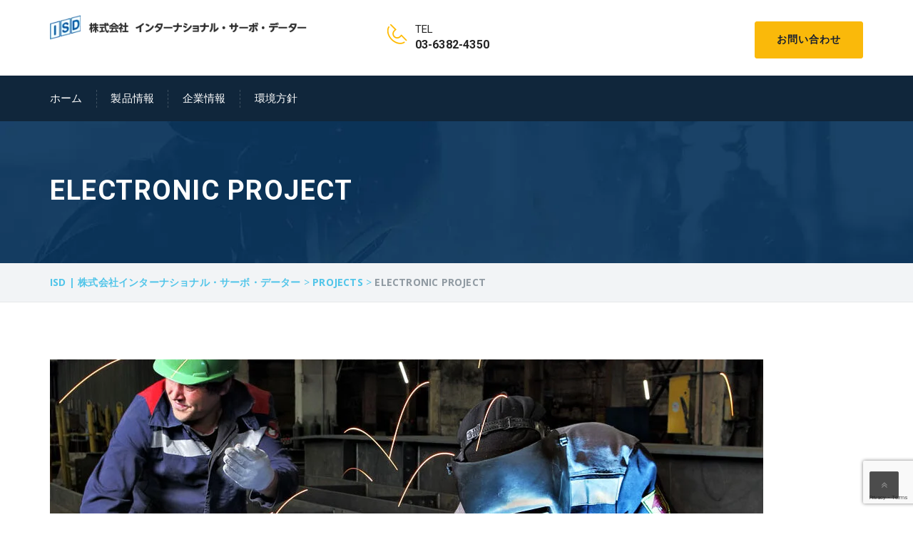

--- FILE ---
content_type: text/html; charset=UTF-8
request_url: https://www.isdsystems.jp/projects/electronic-project/
body_size: 25017
content:
<!DOCTYPE html><html lang="ja" class="no-js" ><head><meta charset="UTF-8"><meta name="viewport" content="width=device-width, initial-scale=1"><link media="all" href="https://www.isdsystems.jp/wp-content/cache/autoptimize/css/autoptimize_6042d30f7d2e52b0dc69bcfa92f070b2.css" rel="stylesheet"><title>ELECTRONIC PROJECT &#8211; ISD | 株式会社インターナショナル・サーボ・データー</title><meta name='robots' content='max-image-preview:large' /><link rel='dns-prefetch' href='//www.googletagmanager.com' /><link rel='dns-prefetch' href='//fonts.googleapis.com' /><link rel="alternate" type="application/rss+xml" title="ISD | 株式会社インターナショナル・サーボ・データー &raquo; フィード" href="https://www.isdsystems.jp/feed/" /><link rel="alternate" type="application/rss+xml" title="ISD | 株式会社インターナショナル・サーボ・データー &raquo; コメントフィード" href="https://www.isdsystems.jp/comments/feed/" /><link rel="alternate" title="oEmbed (JSON)" type="application/json+oembed" href="https://www.isdsystems.jp/wp-json/oembed/1.0/embed?url=https%3A%2F%2Fwww.isdsystems.jp%2Fprojects%2Felectronic-project%2F" /><link rel="alternate" title="oEmbed (XML)" type="text/xml+oembed" href="https://www.isdsystems.jp/wp-json/oembed/1.0/embed?url=https%3A%2F%2Fwww.isdsystems.jp%2Fprojects%2Felectronic-project%2F&#038;format=xml" /><link rel='stylesheet' id='fonts-css' href='https://fonts.googleapis.com/css?family=Open+Sans%3A400%2C300%2C400i%2C500%2C600%2C700%2C800%2C900%7CRaleway%3A400%2C100%2C200%2C300%2C500%2C600%2C800%2C700%2C900%7CAlegreya%3A400%2C400i%2C700%2C700i%2C900%2C900i%7CRoboto%3A400%2C100%2C100italic%2C300%2C300italic%2C400italic%2C500%2C500italic%2C700%2C700italic%2C900%2C900italic&#038;subset=latin%2Clatin-ext' type='text/css' media='all' /> <script type="text/javascript" id="jquery-core-js-extra">var header_fixed_setting={"industrial-fixed_header":"1"};</script> <script type="text/javascript" src="https://www.isdsystems.jp/wp-includes/js/jquery/jquery.min.js?ver=3.7.1" id="jquery-core-js"></script> 
 <script type="text/javascript" src="https://www.googletagmanager.com/gtag/js?id=GT-P8RTDB2H" id="google_gtagjs-js" async></script> <script type="text/javascript" id="google_gtagjs-js-after">window.dataLayer=window.dataLayer||[];function gtag(){dataLayer.push(arguments);}
gtag("set","linker",{"domains":["www.isdsystems.jp"]});gtag("js",new Date());gtag("set","developer_id.dZTNiMT",true);gtag("config","GT-P8RTDB2H");window._googlesitekit=window._googlesitekit||{};window._googlesitekit.throttledEvents=[];window._googlesitekit.gtagEvent=(name,data)=>{var key=JSON.stringify({name,data});if(!!window._googlesitekit.throttledEvents[key]){return;}window._googlesitekit.throttledEvents[key]=true;setTimeout(()=>{delete window._googlesitekit.throttledEvents[key];},5);gtag("event",name,{...data,event_source:"site-kit"});};</script> <script></script><link rel="https://api.w.org/" href="https://www.isdsystems.jp/wp-json/" /><link rel="EditURI" type="application/rsd+xml" title="RSD" href="https://www.isdsystems.jp/xmlrpc.php?rsd" /><meta name="generator" content="WordPress 6.9" /><link rel="canonical" href="https://www.isdsystems.jp/projects/electronic-project/" /><link rel='shortlink' href='https://www.isdsystems.jp/?p=94' /><meta name="generator" content="Redux 4.5.9" /><meta name="generator" content="Site Kit by Google 1.168.0" /><meta name="generator" content="performance-lab 4.0.0; plugins: "><meta name="generator" content="Powered by WPBakery Page Builder - drag and drop page builder for WordPress."/><meta name="generator" content="Powered by Slider Revolution 6.7.34 - responsive, Mobile-Friendly Slider Plugin for WordPress with comfortable drag and drop interface." /><link rel="icon" href="https://www.isdsystems.jp/wp-content/uploads/2023/07/cropped-isd_icon_512-32x32.png" sizes="32x32" /><link rel="icon" href="https://www.isdsystems.jp/wp-content/uploads/2023/07/cropped-isd_icon_512-192x192.png" sizes="192x192" /><link rel="apple-touch-icon" href="https://www.isdsystems.jp/wp-content/uploads/2023/07/cropped-isd_icon_512-180x180.png" /><meta name="msapplication-TileImage" content="https://www.isdsystems.jp/wp-content/uploads/2023/07/cropped-isd_icon_512-270x270.png" /> <noscript><style>.wpb_animate_when_almost_visible{opacity:1}</style></noscript></head><body class="wp-singular projects-template-default single single-projects postid-94 wp-theme-industrial wp-child-theme-Child_Theme header-tmc_header_5 header-fixed-on header-normal wpb-js-composer js-comp-ver-8.7.2 vc_responsive"><div class="main-wrapper"> <a class="skip-link screen-reader-text" href="#content"></a><header id="header" class="stricky header-5"><div class="container"><div class="row pad-logo logo-wrapper"><div class="col-lg-4 col-md-3 col-sm-12 col-xs-12 t-logo"> <a href="https://www.isdsystems.jp/" title="ISD | 株式会社インターナショナル・サーボ・データー" rel="home"> <img src="https://www.isdsystems.jp/wp-content/uploads/2023/07/logo-isd-s.png" class="img-responsive" alt="" /> </a></div><div class="col-lg-8 col-md-9 col-sm-12 col-xs-12 text-right"><div class="top-two-right"><div class="req-button text-right"> <a href="https://www.isdsystems.jp/inquiry/" class="submit">お問い合わせ</a></div><div class="top-panel"><div class="touch_top touch_top_pad"><ul class="nav"><li class="item item-phone"><div class="media"><div class="blue-color media-left"><a href="tel:03-6382-4350"><i class="icon icon-Phone2"></i></a></div><div class="media-body"><p> TEL <br><span>03-6382-4350 </span></p></div></div></li></ul></div></div></div></div></div></div><nav class="main_menu nav-home-three  stricky"><div class="container"><div class="row"><div class="col-md-3 col-sm-12 col-xs-12"><div class="logo"> <a href="https://www.isdsystems.jp/" title="ISD | 株式会社インターナショナル・サーボ・データー" rel="home"> <noscript><img src="https://www.isdsystems.jp/wp-content/uploads/2023/08/logo-isd-s-wh_721.png" class="img-responsive" alt="" /></noscript><img src='data:image/svg+xml,%3Csvg%20xmlns=%22http://www.w3.org/2000/svg%22%20viewBox=%220%200%20210%20140%22%3E%3C/svg%3E' data-src="https://www.isdsystems.jp/wp-content/uploads/2023/08/logo-isd-s-wh_721.png" class="lazyload img-responsive" alt="" /></a></div></div><div class="col-lg-12 col-md-12 col-sm-12 col-xs-12"><div class="nav-holder nav-menu pull-left text-left"><div class="nav-t-holder pull-left text-left"><div class="nav-header nav-t-header"> <button><i class="fa fa-bars"></i></button></div><div class="nav-footer nav-t-footer"><ul class="nav ind-menu"><li id="menu-item-1168" class="menu-item menu-item-type-custom menu-item-object-custom menu-item-home menu-item-1168"><a href="https://www.isdsystems.jp/">ホーム</a></li><li id="menu-item-1581" class="menu-item menu-item-type-post_type menu-item-object-page menu-item-1581"><a href="https://www.isdsystems.jp/products/">製品情報</a></li><li id="menu-item-1580" class="menu-item menu-item-type-post_type menu-item-object-page menu-item-1580"><a href="https://www.isdsystems.jp/company/">企業情報</a></li><li id="menu-item-1171" class="menu-item menu-item-type-post_type menu-item-object-page menu-item-1171"><a href="https://www.isdsystems.jp/environment/">環境方針</a></li></ul><div class="mobile-link"> <a href="https://www.isdsystems.jp/inquiry/" class="submit">お問い合わせ</a></div></div></div></div></div></div></div></nav></header></div><div id="content" class="site-content site "><div class="page-header-wrap clearfix  ind_row_parallax" style="background-color: #13314c;color: #ffffff;"><div class="lazyload inner-banner2 clearfix" data-bg="https://www.isdsystems.jp/wp-content/uploads/2017/02/ser-bg1-2.jpg" style="background-image: url(data:image/svg+xml,%3Csvg%20xmlns=%22http://www.w3.org/2000/svg%22%20viewBox=%220%200%20500%20300%22%3E%3C/svg%3E)"><div class="container clearfix"><h2 class="page-title" style="color:#ffffff">ELECTRONIC PROJECT</h2></div></div></div><div class="breadcumb-wrapper"><div class="container clearfix"><span property="itemListElement" typeof="ListItem"><a property="item" typeof="WebPage" title="ISD | 株式会社インターナショナル・サーボ・データーへ移動する" href="https://www.isdsystems.jp" class="home" ><span property="name">ISD | 株式会社インターナショナル・サーボ・データー</span></a><meta property="position" content="1"></span> &gt; <span property="itemListElement" typeof="ListItem"><a property="item" typeof="WebPage" title="Projectsへ移動する" href="https://www.isdsystems.jp/projects/" class="archive post-projects-archive" ><span property="name">Projects</span></a><meta property="position" content="2"></span> &gt; <span property="itemListElement" typeof="ListItem"><span property="name" class="post post-projects current-item">ELECTRONIC PROJECT</span><meta property="url" content="https://www.isdsystems.jp/projects/electronic-project/"><meta property="position" content="3"></span></div></div><div class="container"><div id="primary" class=""><div class="entry-content"><div class="wpb-content-wrapper"><div class="vc_row wpb_row vc_row-fluid core-projects sectpad"><div class="wpb_column vc_column_container vc_col-sm-12"><div class="vc_column-inner"><div class="wpb_wrapper"><div class="vc_row wpb_row vc_inner vc_row-fluid pro-det-img"><div class="pro-det-img wpb_column vc_column_container vc_col-sm-12"><div class="vc_column-inner"><div class="wpb_wrapper"><div  class="wpb_single_image wpb_content_element vc_align_left wpb_content_element  pro-det-img"><figure class="wpb_wrapper vc_figure"><div class="vc_single_image-wrapper   vc_box_border_grey"><img fetchpriority="high" decoding="async" class="vc_single_image-img " src="https://www.isdsystems.jp/wp-content/uploads/2017/02/img_04-2-1000x533.jpg" width="1000" height="533" alt="img_04" title="img_04" /></div></figure></div></div></div></div></div><div class="vc_row wpb_row vc_inner vc_row-fluid pro-content clearfix"><div class="wpb_column vc_column_container vc_col-sm-12"><div class="vc_column-inner"><div class="wpb_wrapper"><div class="custom-heading wpb_content_element "><h2 class="heading-title" > OIL PLANT PROJECT</h2></div><div class="wpb_text_column wpb_content_element" ><div class="wpb_wrapper"><h4><strong>Project Desciption</strong></h4><p>Nemo enim ipsam voluptatem quia voluptas sit aspernatur aut odit aut fugit, sed quia consequuntur magni dolores eos qui ratione voluptatem sequi nesciunt. Neque porro quisquam est, qui dolorem ipsum quia dolor sit amet, consectetur, adipisci velit, aliquam quaerat voluptatem. Ut enim ad minima veniam, quis nostrum exercitationem ullam corporis suscipit laboriosam, nisi ut aliquid ex ea commodi consequatur?</p></div></div></div></div></div></div><div class="vc_row wpb_row vc_inner vc_row-fluid"><div class="wpb_column vc_column_container vc_col-sm-12"><div class="vc_column-inner"><div class="wpb_wrapper"><div class="wpb_text_column wpb_content_element" ><div class="wpb_wrapper"><div class="projects_hours clearfix"><div class="row"><div class="col-lg-4 col-md-4 col-sm-4 col-xs-12"><p>Project Starting Date<span class="none">12.01.2016</span></div><div class="col-lg-4 col-md-4 col-sm-4 col-xs-12"><p>Project End<span class="none">In Progress</span></div><div class="col-lg-4 col-md-4 col-sm-4 col-xs-12"><p>Category<span class="none">Resarch</span></div></div></div></div></div></div></div></div></div><div class="vc_row wpb_row vc_inner vc_row-fluid project-con clearfix"><div class="pad-detail-sec wpb_column vc_column_container vc_col-sm-12"><div class="vc_column-inner"><div class="wpb_wrapper"><div class="wpb_text_column wpb_content_element vc_custom_1484302429792" ><div class="wpb_wrapper"><h2><strong>Agricauture Process</strong></h2><p>Lorem ipsum dolor sit amet, consectetur adipiscing elit, sed do eiusmod tempor incididunt ut labore et dolore magna aliqua. Ut enim ad minim veniam, quis nostrud exercitation ullamco laboris nisi ut aliquip ex ea commodo consequat. Duis aute irure dolor in reprehenderit in voluptate velit esse cillum dolore eu fugiat nulla pariatur. Excepteur sint occaecat cupidatat non dolore magna aliqua. Ut enim ad minim veniam, quis nostrud exercitation ullamco proident, sunt in culpa qui officia deserunt mollit anim id est laborum.</p><p>Lorem ipsum dolor sit amet, consectetur adipiscing elit, sed do eiusmod tempor incididunt ut labore et dolore magna aliqua. Ut enim ad minim veniam, quis nostrud exercitation ullamco laboris nisi ut aliquip ex ea commodo consequat. Duis aute irure dolor in reprehenderit in voluptate velit esse cillum dolore eu fugiat nulla pariatur. Excepteur sint occaecat cupidatat non dolore magna aliqua. Ut enim ad minim veniam, quis nostrud exercitation ullamco proident, sunt in culpa qui officia deserunt mollit anim id est laborum.</p></div></div></div></div></div></div><div class="vc_row wpb_row vc_inner vc_row-fluid project-scop clearfix"><div class="pro-img wpb_column vc_column_container vc_col-sm-5"><div class="vc_column-inner"><div class="wpb_wrapper"><div  class="wpb_single_image wpb_content_element vc_align_left wpb_content_element  pro-img"><figure class="wpb_wrapper vc_figure"><div class="vc_single_image-wrapper   vc_box_border_grey"><noscript><img decoding="async" class="vc_single_image-img " src="https://www.isdsystems.jp/wp-content/uploads/2017/02/pro-de-img2-457x325-1-2.jpg" width="457" height="325" alt="pro-de-img2-457x325" title="pro-de-img2-457x325" /></noscript><img decoding="async" class="lazyload vc_single_image-img " src='data:image/svg+xml,%3Csvg%20xmlns=%22http://www.w3.org/2000/svg%22%20viewBox=%220%200%20457%20325%22%3E%3C/svg%3E' data-src="https://www.isdsystems.jp/wp-content/uploads/2017/02/pro-de-img2-457x325-1-2.jpg" width="457" height="325" alt="pro-de-img2-457x325" title="pro-de-img2-457x325" /></div></figure></div></div></div></div><div class="wpb_column vc_column_container vc_col-sm-7"><div class="vc_column-inner"><div class="wpb_wrapper"><div class="wpb_text_column wpb_content_element" ><div class="wpb_wrapper"><h3><strong>Work Scope</strong></h3><p>Lorem ipsum dolor sit amet, consectetur adipiscing elit, sed do eiusmod tempor incididunt ut labore et dolore magna aliqua.</p><ul class="scope-item"><li>Financial Responsibility to Our Clients</li><li>Superior Quality and Craftsmanship</li><li>Quality and Value to the Projects We Deliver</li><li>Highest Standards in Cost Control</li></ul></div></div></div></div></div></div></div></div></div></div></div></div></div></div></div><div class="clear"></div><section class="indurial-t-solution indurial-solution indpad anim-5-all indurial-t-solution3"><div class="container clearfix"><div class="row"><div class="col-lg-12 col-md-12 col-sm-12 col-xs-12"><div class="indurial-solution-text text-center"><h2>製品に関するお問い合わせをお待ちしております。</h2> <span class="contactus-button2 text-center"> <a href="https://www.isdsystems.jp/inquiry/" class="submit">お問い合わせ </a> </span></div></div></div></div></section><footer  class="sec-padding footer-bg footer-bg3"><div class="container clearfix"><div class="row"><div class="sidebar-footer footer-columns footer-3-columns clearfix"><div id="footer-1" class="footer-1 grid-md-4 footer-column widget-area" role="complementary"><aside id="ind_about-1" class="widget widget_ind_about about-us-widget"> <a href="https://www.isdsystems.jp/" title="ISD | 株式会社インターナショナル・サーボ・データー" rel="home"> <noscript><img src="https://www.isdsystems.jp/wp-content/uploads/2023/07/logo-isd-s-wh.png" alt="" /></noscript><img class="lazyload" src='data:image/svg+xml,%3Csvg%20xmlns=%22http://www.w3.org/2000/svg%22%20viewBox=%220%200%20210%20140%22%3E%3C/svg%3E' data-src="https://www.isdsystems.jp/wp-content/uploads/2023/07/logo-isd-s-wh.png" alt="" /> </a><p class="fottxt"> 株式会社インターナショナル・サーボ・データーは、時代の流れに即した最新鋭のサーボ技術、分析計測技術を提供することにより、技術革新と高付加価値の創造を心がけ、ユーザーの信頼と満足を獲得し、メーカーとの懸橋として誠意と情熱を持って事業経営を推進してまいります。</p> <a href="https://www.isdsystems.jp/environment/">Read More <i class="fa fa-angle-double-right"></i></a></aside></div><div id="footer-2" class="footer-2 grid-md-4 footer-column widget-area" role="complementary"><aside id="ind_services-1" class="widget widget_ind_services widget-links"><h4 class="widget_title">製品情報</h4><div class="widget-contact-list row m0"><ul><li><a href="https://www.isdsystems.jp/services/servovalve/servovalve-index/">- サーボバルブ</a></li><li><a href="https://www.isdsystems.jp/services/servoactuator/servoactuator-index/">- サーボアクチュエーター</a></li><li><a href="https://www.isdsystems.jp/services/servorelated/servorelated-index/">- サーボ関連機器</a></li><li><a href="https://www.isdsystems.jp/services/turbomachinery/turbomachinery-index/">- ターボマシナリー用各種計測器</a></li><li><a href="https://www.isdsystems.jp/services/telemetry/telemetry-index/">- 回転体用テレメトリーシステム</a></li><li><a href="https://www.isdsystems.jp/services/development/development-index/">- 新素材・半導体開発支援機器</a></li></ul></div></aside></div><div id="footer-3" class="footer-3 grid-md-4 footer-column widget-area" role="complementary"><aside id="nav_menu-2" class="widget widget_nav_menu widget-links"><div class="widget-contact-list row m0"><h4 class="widget_title">Info</h4><div class="menu-footer-3-container"><ul id="menu-footer-3" class="menu"><li id="menu-item-1577" class="menu-item menu-item-type-post_type menu-item-object-page menu-item-1577"><a href="https://www.isdsystems.jp/company/">企業情報</a></li><li id="menu-item-1315" class="menu-item menu-item-type-post_type menu-item-object-page menu-item-1315"><a href="https://www.isdsystems.jp/environment/">環境方針</a></li><li id="menu-item-1313" class="menu-item menu-item-type-post_type menu-item-object-page menu-item-1313"><a href="https://www.isdsystems.jp/inquiry/">お問い合わせ</a></li></ul></div></div></aside></div></div></div></div></footer><div class="footer-t-bottom footer-bottom footer-bottom3"><div class="thm-container clearfix"><div class="pull-left fo-txt"> Copyright © 2023 International Servo Data Corporation. All Rights Reserved.</div><div class="pull-right fo-txt"></div></div></div><div id="btt"><i class="fa fa-angle-double-up"></i></div> <script type="speculationrules">{"prefetch":[{"source":"document","where":{"and":[{"href_matches":"/*"},{"not":{"href_matches":["/wp-*.php","/wp-admin/*","/wp-content/uploads/*","/wp-content/*","/wp-content/plugins/*","/wp-content/themes/Child_Theme/*","/wp-content/themes/industrial/*","/*\\?(.+)"]}},{"not":{"selector_matches":"a[rel~=\"nofollow\"]"}},{"not":{"selector_matches":".no-prefetch, .no-prefetch a"}}]},"eagerness":"conservative"}]}</script> <script type="text/html" id="wpb-modifications">window.wpbCustomElement=1;</script><noscript><style>.lazyload{display:none}</style></noscript><script data-noptimize="1">window.lazySizesConfig=window.lazySizesConfig||{};window.lazySizesConfig.loadMode=1;</script><script async data-noptimize="1" src='https://www.isdsystems.jp/wp-content/plugins/autoptimize/classes/external/js/lazysizes.min.js?ao_version=3.1.14'></script><script type="text/javascript" src="https://www.isdsystems.jp/wp-includes/js/dist/hooks.min.js?ver=dd5603f07f9220ed27f1" id="wp-hooks-js"></script> <script type="text/javascript" src="https://www.isdsystems.jp/wp-includes/js/dist/i18n.min.js?ver=c26c3dc7bed366793375" id="wp-i18n-js"></script> <script type="text/javascript" id="wp-i18n-js-after">wp.i18n.setLocaleData({'text direction\u0004ltr':['ltr']});</script> <script type="text/javascript" id="contact-form-7-js-translations">(function(domain,translations){var localeData=translations.locale_data[domain]||translations.locale_data.messages;localeData[""].domain=domain;wp.i18n.setLocaleData(localeData,domain);})("contact-form-7",{"translation-revision-date":"2025-11-30 08:12:23+0000","generator":"GlotPress\/4.0.3","domain":"messages","locale_data":{"messages":{"":{"domain":"messages","plural-forms":"nplurals=1; plural=0;","lang":"ja_JP"},"This contact form is placed in the wrong place.":["\u3053\u306e\u30b3\u30f3\u30bf\u30af\u30c8\u30d5\u30a9\u30fc\u30e0\u306f\u9593\u9055\u3063\u305f\u4f4d\u7f6e\u306b\u7f6e\u304b\u308c\u3066\u3044\u307e\u3059\u3002"],"Error:":["\u30a8\u30e9\u30fc:"]}},"comment":{"reference":"includes\/js\/index.js"}});</script> <script type="text/javascript" id="contact-form-7-js-before">var wpcf7={"api":{"root":"https:\/\/www.isdsystems.jp\/wp-json\/","namespace":"contact-form-7\/v1"},"cached":1};</script> <script type="text/javascript" src="https://www.google.com/recaptcha/api.js?render=6LckQworAAAAAIrMleNXkU-8SJxxcido1_0tlh06&amp;ver=3.0" id="google-recaptcha-js"></script> <script type="text/javascript" src="https://www.isdsystems.jp/wp-includes/js/dist/vendor/wp-polyfill.min.js?ver=3.15.0" id="wp-polyfill-js"></script> <script type="text/javascript" id="wpcf7-recaptcha-js-before">var wpcf7_recaptcha={"sitekey":"6LckQworAAAAAIrMleNXkU-8SJxxcido1_0tlh06","actions":{"homepage":"homepage","contactform":"contactform"}};</script> <script id="wp-emoji-settings" type="application/json">{"baseUrl":"https://s.w.org/images/core/emoji/17.0.2/72x72/","ext":".png","svgUrl":"https://s.w.org/images/core/emoji/17.0.2/svg/","svgExt":".svg","source":{"concatemoji":"https://www.isdsystems.jp/wp-includes/js/wp-emoji-release.min.js?ver=6.9"}}</script> <script type="module">/*! This file is auto-generated */
const a=JSON.parse(document.getElementById("wp-emoji-settings").textContent),o=(window._wpemojiSettings=a,"wpEmojiSettingsSupports"),s=["flag","emoji"];function i(e){try{var t={supportTests:e,timestamp:(new Date).valueOf()};sessionStorage.setItem(o,JSON.stringify(t))}catch(e){}}function c(e,t,n){e.clearRect(0,0,e.canvas.width,e.canvas.height),e.fillText(t,0,0);t=new Uint32Array(e.getImageData(0,0,e.canvas.width,e.canvas.height).data);e.clearRect(0,0,e.canvas.width,e.canvas.height),e.fillText(n,0,0);const a=new Uint32Array(e.getImageData(0,0,e.canvas.width,e.canvas.height).data);return t.every((e,t)=>e===a[t])}function p(e,t){e.clearRect(0,0,e.canvas.width,e.canvas.height),e.fillText(t,0,0);var n=e.getImageData(16,16,1,1);for(let e=0;e<n.data.length;e++)if(0!==n.data[e])return!1;return!0}function u(e,t,n,a){switch(t){case"flag":return n(e,"\ud83c\udff3\ufe0f\u200d\u26a7\ufe0f","\ud83c\udff3\ufe0f\u200b\u26a7\ufe0f")?!1:!n(e,"\ud83c\udde8\ud83c\uddf6","\ud83c\udde8\u200b\ud83c\uddf6")&&!n(e,"\ud83c\udff4\udb40\udc67\udb40\udc62\udb40\udc65\udb40\udc6e\udb40\udc67\udb40\udc7f","\ud83c\udff4\u200b\udb40\udc67\u200b\udb40\udc62\u200b\udb40\udc65\u200b\udb40\udc6e\u200b\udb40\udc67\u200b\udb40\udc7f");case"emoji":return!a(e,"\ud83e\u1fac8")}return!1}function f(e,t,n,a){let r;const o=(r="undefined"!=typeof WorkerGlobalScope&&self instanceof WorkerGlobalScope?new OffscreenCanvas(300,150):document.createElement("canvas")).getContext("2d",{willReadFrequently:!0}),s=(o.textBaseline="top",o.font="600 32px Arial",{});return e.forEach(e=>{s[e]=t(o,e,n,a)}),s}function r(e){var t=document.createElement("script");t.src=e,t.defer=!0,document.head.appendChild(t)}a.supports={everything:!0,everythingExceptFlag:!0},new Promise(t=>{let n=function(){try{var e=JSON.parse(sessionStorage.getItem(o));if("object"==typeof e&&"number"==typeof e.timestamp&&(new Date).valueOf()<e.timestamp+604800&&"object"==typeof e.supportTests)return e.supportTests}catch(e){}return null}();if(!n){if("undefined"!=typeof Worker&&"undefined"!=typeof OffscreenCanvas&&"undefined"!=typeof URL&&URL.createObjectURL&&"undefined"!=typeof Blob)try{var e="postMessage("+f.toString()+"("+[JSON.stringify(s),u.toString(),c.toString(),p.toString()].join(",")+"));",a=new Blob([e],{type:"text/javascript"});const r=new Worker(URL.createObjectURL(a),{name:"wpTestEmojiSupports"});return void(r.onmessage=e=>{i(n=e.data),r.terminate(),t(n)})}catch(e){}i(n=f(s,u,c,p))}t(n)}).then(e=>{for(const n in e)a.supports[n]=e[n],a.supports.everything=a.supports.everything&&a.supports[n],"flag"!==n&&(a.supports.everythingExceptFlag=a.supports.everythingExceptFlag&&a.supports[n]);var t;a.supports.everythingExceptFlag=a.supports.everythingExceptFlag&&!a.supports.flag,a.supports.everything||((t=a.source||{}).concatemoji?r(t.concatemoji):t.wpemoji&&t.twemoji&&(r(t.twemoji),r(t.wpemoji)))});</script> <script></script><script defer src="https://www.isdsystems.jp/wp-content/cache/autoptimize/js/autoptimize_2b20d619a04fa5344baf52875263bfcb.js"></script></body></html>
<!-- Dynamic page generated in 0.711 seconds. -->
<!-- Cached page generated by WP-Super-Cache on 2026-01-31 09:23:22 -->

<!-- super cache -->

--- FILE ---
content_type: text/html; charset=utf-8
request_url: https://www.google.com/recaptcha/api2/anchor?ar=1&k=6LckQworAAAAAIrMleNXkU-8SJxxcido1_0tlh06&co=aHR0cHM6Ly93d3cuaXNkc3lzdGVtcy5qcDo0NDM.&hl=en&v=N67nZn4AqZkNcbeMu4prBgzg&size=invisible&anchor-ms=20000&execute-ms=30000&cb=uup1p4upt4mt
body_size: 48896
content:
<!DOCTYPE HTML><html dir="ltr" lang="en"><head><meta http-equiv="Content-Type" content="text/html; charset=UTF-8">
<meta http-equiv="X-UA-Compatible" content="IE=edge">
<title>reCAPTCHA</title>
<style type="text/css">
/* cyrillic-ext */
@font-face {
  font-family: 'Roboto';
  font-style: normal;
  font-weight: 400;
  font-stretch: 100%;
  src: url(//fonts.gstatic.com/s/roboto/v48/KFO7CnqEu92Fr1ME7kSn66aGLdTylUAMa3GUBHMdazTgWw.woff2) format('woff2');
  unicode-range: U+0460-052F, U+1C80-1C8A, U+20B4, U+2DE0-2DFF, U+A640-A69F, U+FE2E-FE2F;
}
/* cyrillic */
@font-face {
  font-family: 'Roboto';
  font-style: normal;
  font-weight: 400;
  font-stretch: 100%;
  src: url(//fonts.gstatic.com/s/roboto/v48/KFO7CnqEu92Fr1ME7kSn66aGLdTylUAMa3iUBHMdazTgWw.woff2) format('woff2');
  unicode-range: U+0301, U+0400-045F, U+0490-0491, U+04B0-04B1, U+2116;
}
/* greek-ext */
@font-face {
  font-family: 'Roboto';
  font-style: normal;
  font-weight: 400;
  font-stretch: 100%;
  src: url(//fonts.gstatic.com/s/roboto/v48/KFO7CnqEu92Fr1ME7kSn66aGLdTylUAMa3CUBHMdazTgWw.woff2) format('woff2');
  unicode-range: U+1F00-1FFF;
}
/* greek */
@font-face {
  font-family: 'Roboto';
  font-style: normal;
  font-weight: 400;
  font-stretch: 100%;
  src: url(//fonts.gstatic.com/s/roboto/v48/KFO7CnqEu92Fr1ME7kSn66aGLdTylUAMa3-UBHMdazTgWw.woff2) format('woff2');
  unicode-range: U+0370-0377, U+037A-037F, U+0384-038A, U+038C, U+038E-03A1, U+03A3-03FF;
}
/* math */
@font-face {
  font-family: 'Roboto';
  font-style: normal;
  font-weight: 400;
  font-stretch: 100%;
  src: url(//fonts.gstatic.com/s/roboto/v48/KFO7CnqEu92Fr1ME7kSn66aGLdTylUAMawCUBHMdazTgWw.woff2) format('woff2');
  unicode-range: U+0302-0303, U+0305, U+0307-0308, U+0310, U+0312, U+0315, U+031A, U+0326-0327, U+032C, U+032F-0330, U+0332-0333, U+0338, U+033A, U+0346, U+034D, U+0391-03A1, U+03A3-03A9, U+03B1-03C9, U+03D1, U+03D5-03D6, U+03F0-03F1, U+03F4-03F5, U+2016-2017, U+2034-2038, U+203C, U+2040, U+2043, U+2047, U+2050, U+2057, U+205F, U+2070-2071, U+2074-208E, U+2090-209C, U+20D0-20DC, U+20E1, U+20E5-20EF, U+2100-2112, U+2114-2115, U+2117-2121, U+2123-214F, U+2190, U+2192, U+2194-21AE, U+21B0-21E5, U+21F1-21F2, U+21F4-2211, U+2213-2214, U+2216-22FF, U+2308-230B, U+2310, U+2319, U+231C-2321, U+2336-237A, U+237C, U+2395, U+239B-23B7, U+23D0, U+23DC-23E1, U+2474-2475, U+25AF, U+25B3, U+25B7, U+25BD, U+25C1, U+25CA, U+25CC, U+25FB, U+266D-266F, U+27C0-27FF, U+2900-2AFF, U+2B0E-2B11, U+2B30-2B4C, U+2BFE, U+3030, U+FF5B, U+FF5D, U+1D400-1D7FF, U+1EE00-1EEFF;
}
/* symbols */
@font-face {
  font-family: 'Roboto';
  font-style: normal;
  font-weight: 400;
  font-stretch: 100%;
  src: url(//fonts.gstatic.com/s/roboto/v48/KFO7CnqEu92Fr1ME7kSn66aGLdTylUAMaxKUBHMdazTgWw.woff2) format('woff2');
  unicode-range: U+0001-000C, U+000E-001F, U+007F-009F, U+20DD-20E0, U+20E2-20E4, U+2150-218F, U+2190, U+2192, U+2194-2199, U+21AF, U+21E6-21F0, U+21F3, U+2218-2219, U+2299, U+22C4-22C6, U+2300-243F, U+2440-244A, U+2460-24FF, U+25A0-27BF, U+2800-28FF, U+2921-2922, U+2981, U+29BF, U+29EB, U+2B00-2BFF, U+4DC0-4DFF, U+FFF9-FFFB, U+10140-1018E, U+10190-1019C, U+101A0, U+101D0-101FD, U+102E0-102FB, U+10E60-10E7E, U+1D2C0-1D2D3, U+1D2E0-1D37F, U+1F000-1F0FF, U+1F100-1F1AD, U+1F1E6-1F1FF, U+1F30D-1F30F, U+1F315, U+1F31C, U+1F31E, U+1F320-1F32C, U+1F336, U+1F378, U+1F37D, U+1F382, U+1F393-1F39F, U+1F3A7-1F3A8, U+1F3AC-1F3AF, U+1F3C2, U+1F3C4-1F3C6, U+1F3CA-1F3CE, U+1F3D4-1F3E0, U+1F3ED, U+1F3F1-1F3F3, U+1F3F5-1F3F7, U+1F408, U+1F415, U+1F41F, U+1F426, U+1F43F, U+1F441-1F442, U+1F444, U+1F446-1F449, U+1F44C-1F44E, U+1F453, U+1F46A, U+1F47D, U+1F4A3, U+1F4B0, U+1F4B3, U+1F4B9, U+1F4BB, U+1F4BF, U+1F4C8-1F4CB, U+1F4D6, U+1F4DA, U+1F4DF, U+1F4E3-1F4E6, U+1F4EA-1F4ED, U+1F4F7, U+1F4F9-1F4FB, U+1F4FD-1F4FE, U+1F503, U+1F507-1F50B, U+1F50D, U+1F512-1F513, U+1F53E-1F54A, U+1F54F-1F5FA, U+1F610, U+1F650-1F67F, U+1F687, U+1F68D, U+1F691, U+1F694, U+1F698, U+1F6AD, U+1F6B2, U+1F6B9-1F6BA, U+1F6BC, U+1F6C6-1F6CF, U+1F6D3-1F6D7, U+1F6E0-1F6EA, U+1F6F0-1F6F3, U+1F6F7-1F6FC, U+1F700-1F7FF, U+1F800-1F80B, U+1F810-1F847, U+1F850-1F859, U+1F860-1F887, U+1F890-1F8AD, U+1F8B0-1F8BB, U+1F8C0-1F8C1, U+1F900-1F90B, U+1F93B, U+1F946, U+1F984, U+1F996, U+1F9E9, U+1FA00-1FA6F, U+1FA70-1FA7C, U+1FA80-1FA89, U+1FA8F-1FAC6, U+1FACE-1FADC, U+1FADF-1FAE9, U+1FAF0-1FAF8, U+1FB00-1FBFF;
}
/* vietnamese */
@font-face {
  font-family: 'Roboto';
  font-style: normal;
  font-weight: 400;
  font-stretch: 100%;
  src: url(//fonts.gstatic.com/s/roboto/v48/KFO7CnqEu92Fr1ME7kSn66aGLdTylUAMa3OUBHMdazTgWw.woff2) format('woff2');
  unicode-range: U+0102-0103, U+0110-0111, U+0128-0129, U+0168-0169, U+01A0-01A1, U+01AF-01B0, U+0300-0301, U+0303-0304, U+0308-0309, U+0323, U+0329, U+1EA0-1EF9, U+20AB;
}
/* latin-ext */
@font-face {
  font-family: 'Roboto';
  font-style: normal;
  font-weight: 400;
  font-stretch: 100%;
  src: url(//fonts.gstatic.com/s/roboto/v48/KFO7CnqEu92Fr1ME7kSn66aGLdTylUAMa3KUBHMdazTgWw.woff2) format('woff2');
  unicode-range: U+0100-02BA, U+02BD-02C5, U+02C7-02CC, U+02CE-02D7, U+02DD-02FF, U+0304, U+0308, U+0329, U+1D00-1DBF, U+1E00-1E9F, U+1EF2-1EFF, U+2020, U+20A0-20AB, U+20AD-20C0, U+2113, U+2C60-2C7F, U+A720-A7FF;
}
/* latin */
@font-face {
  font-family: 'Roboto';
  font-style: normal;
  font-weight: 400;
  font-stretch: 100%;
  src: url(//fonts.gstatic.com/s/roboto/v48/KFO7CnqEu92Fr1ME7kSn66aGLdTylUAMa3yUBHMdazQ.woff2) format('woff2');
  unicode-range: U+0000-00FF, U+0131, U+0152-0153, U+02BB-02BC, U+02C6, U+02DA, U+02DC, U+0304, U+0308, U+0329, U+2000-206F, U+20AC, U+2122, U+2191, U+2193, U+2212, U+2215, U+FEFF, U+FFFD;
}
/* cyrillic-ext */
@font-face {
  font-family: 'Roboto';
  font-style: normal;
  font-weight: 500;
  font-stretch: 100%;
  src: url(//fonts.gstatic.com/s/roboto/v48/KFO7CnqEu92Fr1ME7kSn66aGLdTylUAMa3GUBHMdazTgWw.woff2) format('woff2');
  unicode-range: U+0460-052F, U+1C80-1C8A, U+20B4, U+2DE0-2DFF, U+A640-A69F, U+FE2E-FE2F;
}
/* cyrillic */
@font-face {
  font-family: 'Roboto';
  font-style: normal;
  font-weight: 500;
  font-stretch: 100%;
  src: url(//fonts.gstatic.com/s/roboto/v48/KFO7CnqEu92Fr1ME7kSn66aGLdTylUAMa3iUBHMdazTgWw.woff2) format('woff2');
  unicode-range: U+0301, U+0400-045F, U+0490-0491, U+04B0-04B1, U+2116;
}
/* greek-ext */
@font-face {
  font-family: 'Roboto';
  font-style: normal;
  font-weight: 500;
  font-stretch: 100%;
  src: url(//fonts.gstatic.com/s/roboto/v48/KFO7CnqEu92Fr1ME7kSn66aGLdTylUAMa3CUBHMdazTgWw.woff2) format('woff2');
  unicode-range: U+1F00-1FFF;
}
/* greek */
@font-face {
  font-family: 'Roboto';
  font-style: normal;
  font-weight: 500;
  font-stretch: 100%;
  src: url(//fonts.gstatic.com/s/roboto/v48/KFO7CnqEu92Fr1ME7kSn66aGLdTylUAMa3-UBHMdazTgWw.woff2) format('woff2');
  unicode-range: U+0370-0377, U+037A-037F, U+0384-038A, U+038C, U+038E-03A1, U+03A3-03FF;
}
/* math */
@font-face {
  font-family: 'Roboto';
  font-style: normal;
  font-weight: 500;
  font-stretch: 100%;
  src: url(//fonts.gstatic.com/s/roboto/v48/KFO7CnqEu92Fr1ME7kSn66aGLdTylUAMawCUBHMdazTgWw.woff2) format('woff2');
  unicode-range: U+0302-0303, U+0305, U+0307-0308, U+0310, U+0312, U+0315, U+031A, U+0326-0327, U+032C, U+032F-0330, U+0332-0333, U+0338, U+033A, U+0346, U+034D, U+0391-03A1, U+03A3-03A9, U+03B1-03C9, U+03D1, U+03D5-03D6, U+03F0-03F1, U+03F4-03F5, U+2016-2017, U+2034-2038, U+203C, U+2040, U+2043, U+2047, U+2050, U+2057, U+205F, U+2070-2071, U+2074-208E, U+2090-209C, U+20D0-20DC, U+20E1, U+20E5-20EF, U+2100-2112, U+2114-2115, U+2117-2121, U+2123-214F, U+2190, U+2192, U+2194-21AE, U+21B0-21E5, U+21F1-21F2, U+21F4-2211, U+2213-2214, U+2216-22FF, U+2308-230B, U+2310, U+2319, U+231C-2321, U+2336-237A, U+237C, U+2395, U+239B-23B7, U+23D0, U+23DC-23E1, U+2474-2475, U+25AF, U+25B3, U+25B7, U+25BD, U+25C1, U+25CA, U+25CC, U+25FB, U+266D-266F, U+27C0-27FF, U+2900-2AFF, U+2B0E-2B11, U+2B30-2B4C, U+2BFE, U+3030, U+FF5B, U+FF5D, U+1D400-1D7FF, U+1EE00-1EEFF;
}
/* symbols */
@font-face {
  font-family: 'Roboto';
  font-style: normal;
  font-weight: 500;
  font-stretch: 100%;
  src: url(//fonts.gstatic.com/s/roboto/v48/KFO7CnqEu92Fr1ME7kSn66aGLdTylUAMaxKUBHMdazTgWw.woff2) format('woff2');
  unicode-range: U+0001-000C, U+000E-001F, U+007F-009F, U+20DD-20E0, U+20E2-20E4, U+2150-218F, U+2190, U+2192, U+2194-2199, U+21AF, U+21E6-21F0, U+21F3, U+2218-2219, U+2299, U+22C4-22C6, U+2300-243F, U+2440-244A, U+2460-24FF, U+25A0-27BF, U+2800-28FF, U+2921-2922, U+2981, U+29BF, U+29EB, U+2B00-2BFF, U+4DC0-4DFF, U+FFF9-FFFB, U+10140-1018E, U+10190-1019C, U+101A0, U+101D0-101FD, U+102E0-102FB, U+10E60-10E7E, U+1D2C0-1D2D3, U+1D2E0-1D37F, U+1F000-1F0FF, U+1F100-1F1AD, U+1F1E6-1F1FF, U+1F30D-1F30F, U+1F315, U+1F31C, U+1F31E, U+1F320-1F32C, U+1F336, U+1F378, U+1F37D, U+1F382, U+1F393-1F39F, U+1F3A7-1F3A8, U+1F3AC-1F3AF, U+1F3C2, U+1F3C4-1F3C6, U+1F3CA-1F3CE, U+1F3D4-1F3E0, U+1F3ED, U+1F3F1-1F3F3, U+1F3F5-1F3F7, U+1F408, U+1F415, U+1F41F, U+1F426, U+1F43F, U+1F441-1F442, U+1F444, U+1F446-1F449, U+1F44C-1F44E, U+1F453, U+1F46A, U+1F47D, U+1F4A3, U+1F4B0, U+1F4B3, U+1F4B9, U+1F4BB, U+1F4BF, U+1F4C8-1F4CB, U+1F4D6, U+1F4DA, U+1F4DF, U+1F4E3-1F4E6, U+1F4EA-1F4ED, U+1F4F7, U+1F4F9-1F4FB, U+1F4FD-1F4FE, U+1F503, U+1F507-1F50B, U+1F50D, U+1F512-1F513, U+1F53E-1F54A, U+1F54F-1F5FA, U+1F610, U+1F650-1F67F, U+1F687, U+1F68D, U+1F691, U+1F694, U+1F698, U+1F6AD, U+1F6B2, U+1F6B9-1F6BA, U+1F6BC, U+1F6C6-1F6CF, U+1F6D3-1F6D7, U+1F6E0-1F6EA, U+1F6F0-1F6F3, U+1F6F7-1F6FC, U+1F700-1F7FF, U+1F800-1F80B, U+1F810-1F847, U+1F850-1F859, U+1F860-1F887, U+1F890-1F8AD, U+1F8B0-1F8BB, U+1F8C0-1F8C1, U+1F900-1F90B, U+1F93B, U+1F946, U+1F984, U+1F996, U+1F9E9, U+1FA00-1FA6F, U+1FA70-1FA7C, U+1FA80-1FA89, U+1FA8F-1FAC6, U+1FACE-1FADC, U+1FADF-1FAE9, U+1FAF0-1FAF8, U+1FB00-1FBFF;
}
/* vietnamese */
@font-face {
  font-family: 'Roboto';
  font-style: normal;
  font-weight: 500;
  font-stretch: 100%;
  src: url(//fonts.gstatic.com/s/roboto/v48/KFO7CnqEu92Fr1ME7kSn66aGLdTylUAMa3OUBHMdazTgWw.woff2) format('woff2');
  unicode-range: U+0102-0103, U+0110-0111, U+0128-0129, U+0168-0169, U+01A0-01A1, U+01AF-01B0, U+0300-0301, U+0303-0304, U+0308-0309, U+0323, U+0329, U+1EA0-1EF9, U+20AB;
}
/* latin-ext */
@font-face {
  font-family: 'Roboto';
  font-style: normal;
  font-weight: 500;
  font-stretch: 100%;
  src: url(//fonts.gstatic.com/s/roboto/v48/KFO7CnqEu92Fr1ME7kSn66aGLdTylUAMa3KUBHMdazTgWw.woff2) format('woff2');
  unicode-range: U+0100-02BA, U+02BD-02C5, U+02C7-02CC, U+02CE-02D7, U+02DD-02FF, U+0304, U+0308, U+0329, U+1D00-1DBF, U+1E00-1E9F, U+1EF2-1EFF, U+2020, U+20A0-20AB, U+20AD-20C0, U+2113, U+2C60-2C7F, U+A720-A7FF;
}
/* latin */
@font-face {
  font-family: 'Roboto';
  font-style: normal;
  font-weight: 500;
  font-stretch: 100%;
  src: url(//fonts.gstatic.com/s/roboto/v48/KFO7CnqEu92Fr1ME7kSn66aGLdTylUAMa3yUBHMdazQ.woff2) format('woff2');
  unicode-range: U+0000-00FF, U+0131, U+0152-0153, U+02BB-02BC, U+02C6, U+02DA, U+02DC, U+0304, U+0308, U+0329, U+2000-206F, U+20AC, U+2122, U+2191, U+2193, U+2212, U+2215, U+FEFF, U+FFFD;
}
/* cyrillic-ext */
@font-face {
  font-family: 'Roboto';
  font-style: normal;
  font-weight: 900;
  font-stretch: 100%;
  src: url(//fonts.gstatic.com/s/roboto/v48/KFO7CnqEu92Fr1ME7kSn66aGLdTylUAMa3GUBHMdazTgWw.woff2) format('woff2');
  unicode-range: U+0460-052F, U+1C80-1C8A, U+20B4, U+2DE0-2DFF, U+A640-A69F, U+FE2E-FE2F;
}
/* cyrillic */
@font-face {
  font-family: 'Roboto';
  font-style: normal;
  font-weight: 900;
  font-stretch: 100%;
  src: url(//fonts.gstatic.com/s/roboto/v48/KFO7CnqEu92Fr1ME7kSn66aGLdTylUAMa3iUBHMdazTgWw.woff2) format('woff2');
  unicode-range: U+0301, U+0400-045F, U+0490-0491, U+04B0-04B1, U+2116;
}
/* greek-ext */
@font-face {
  font-family: 'Roboto';
  font-style: normal;
  font-weight: 900;
  font-stretch: 100%;
  src: url(//fonts.gstatic.com/s/roboto/v48/KFO7CnqEu92Fr1ME7kSn66aGLdTylUAMa3CUBHMdazTgWw.woff2) format('woff2');
  unicode-range: U+1F00-1FFF;
}
/* greek */
@font-face {
  font-family: 'Roboto';
  font-style: normal;
  font-weight: 900;
  font-stretch: 100%;
  src: url(//fonts.gstatic.com/s/roboto/v48/KFO7CnqEu92Fr1ME7kSn66aGLdTylUAMa3-UBHMdazTgWw.woff2) format('woff2');
  unicode-range: U+0370-0377, U+037A-037F, U+0384-038A, U+038C, U+038E-03A1, U+03A3-03FF;
}
/* math */
@font-face {
  font-family: 'Roboto';
  font-style: normal;
  font-weight: 900;
  font-stretch: 100%;
  src: url(//fonts.gstatic.com/s/roboto/v48/KFO7CnqEu92Fr1ME7kSn66aGLdTylUAMawCUBHMdazTgWw.woff2) format('woff2');
  unicode-range: U+0302-0303, U+0305, U+0307-0308, U+0310, U+0312, U+0315, U+031A, U+0326-0327, U+032C, U+032F-0330, U+0332-0333, U+0338, U+033A, U+0346, U+034D, U+0391-03A1, U+03A3-03A9, U+03B1-03C9, U+03D1, U+03D5-03D6, U+03F0-03F1, U+03F4-03F5, U+2016-2017, U+2034-2038, U+203C, U+2040, U+2043, U+2047, U+2050, U+2057, U+205F, U+2070-2071, U+2074-208E, U+2090-209C, U+20D0-20DC, U+20E1, U+20E5-20EF, U+2100-2112, U+2114-2115, U+2117-2121, U+2123-214F, U+2190, U+2192, U+2194-21AE, U+21B0-21E5, U+21F1-21F2, U+21F4-2211, U+2213-2214, U+2216-22FF, U+2308-230B, U+2310, U+2319, U+231C-2321, U+2336-237A, U+237C, U+2395, U+239B-23B7, U+23D0, U+23DC-23E1, U+2474-2475, U+25AF, U+25B3, U+25B7, U+25BD, U+25C1, U+25CA, U+25CC, U+25FB, U+266D-266F, U+27C0-27FF, U+2900-2AFF, U+2B0E-2B11, U+2B30-2B4C, U+2BFE, U+3030, U+FF5B, U+FF5D, U+1D400-1D7FF, U+1EE00-1EEFF;
}
/* symbols */
@font-face {
  font-family: 'Roboto';
  font-style: normal;
  font-weight: 900;
  font-stretch: 100%;
  src: url(//fonts.gstatic.com/s/roboto/v48/KFO7CnqEu92Fr1ME7kSn66aGLdTylUAMaxKUBHMdazTgWw.woff2) format('woff2');
  unicode-range: U+0001-000C, U+000E-001F, U+007F-009F, U+20DD-20E0, U+20E2-20E4, U+2150-218F, U+2190, U+2192, U+2194-2199, U+21AF, U+21E6-21F0, U+21F3, U+2218-2219, U+2299, U+22C4-22C6, U+2300-243F, U+2440-244A, U+2460-24FF, U+25A0-27BF, U+2800-28FF, U+2921-2922, U+2981, U+29BF, U+29EB, U+2B00-2BFF, U+4DC0-4DFF, U+FFF9-FFFB, U+10140-1018E, U+10190-1019C, U+101A0, U+101D0-101FD, U+102E0-102FB, U+10E60-10E7E, U+1D2C0-1D2D3, U+1D2E0-1D37F, U+1F000-1F0FF, U+1F100-1F1AD, U+1F1E6-1F1FF, U+1F30D-1F30F, U+1F315, U+1F31C, U+1F31E, U+1F320-1F32C, U+1F336, U+1F378, U+1F37D, U+1F382, U+1F393-1F39F, U+1F3A7-1F3A8, U+1F3AC-1F3AF, U+1F3C2, U+1F3C4-1F3C6, U+1F3CA-1F3CE, U+1F3D4-1F3E0, U+1F3ED, U+1F3F1-1F3F3, U+1F3F5-1F3F7, U+1F408, U+1F415, U+1F41F, U+1F426, U+1F43F, U+1F441-1F442, U+1F444, U+1F446-1F449, U+1F44C-1F44E, U+1F453, U+1F46A, U+1F47D, U+1F4A3, U+1F4B0, U+1F4B3, U+1F4B9, U+1F4BB, U+1F4BF, U+1F4C8-1F4CB, U+1F4D6, U+1F4DA, U+1F4DF, U+1F4E3-1F4E6, U+1F4EA-1F4ED, U+1F4F7, U+1F4F9-1F4FB, U+1F4FD-1F4FE, U+1F503, U+1F507-1F50B, U+1F50D, U+1F512-1F513, U+1F53E-1F54A, U+1F54F-1F5FA, U+1F610, U+1F650-1F67F, U+1F687, U+1F68D, U+1F691, U+1F694, U+1F698, U+1F6AD, U+1F6B2, U+1F6B9-1F6BA, U+1F6BC, U+1F6C6-1F6CF, U+1F6D3-1F6D7, U+1F6E0-1F6EA, U+1F6F0-1F6F3, U+1F6F7-1F6FC, U+1F700-1F7FF, U+1F800-1F80B, U+1F810-1F847, U+1F850-1F859, U+1F860-1F887, U+1F890-1F8AD, U+1F8B0-1F8BB, U+1F8C0-1F8C1, U+1F900-1F90B, U+1F93B, U+1F946, U+1F984, U+1F996, U+1F9E9, U+1FA00-1FA6F, U+1FA70-1FA7C, U+1FA80-1FA89, U+1FA8F-1FAC6, U+1FACE-1FADC, U+1FADF-1FAE9, U+1FAF0-1FAF8, U+1FB00-1FBFF;
}
/* vietnamese */
@font-face {
  font-family: 'Roboto';
  font-style: normal;
  font-weight: 900;
  font-stretch: 100%;
  src: url(//fonts.gstatic.com/s/roboto/v48/KFO7CnqEu92Fr1ME7kSn66aGLdTylUAMa3OUBHMdazTgWw.woff2) format('woff2');
  unicode-range: U+0102-0103, U+0110-0111, U+0128-0129, U+0168-0169, U+01A0-01A1, U+01AF-01B0, U+0300-0301, U+0303-0304, U+0308-0309, U+0323, U+0329, U+1EA0-1EF9, U+20AB;
}
/* latin-ext */
@font-face {
  font-family: 'Roboto';
  font-style: normal;
  font-weight: 900;
  font-stretch: 100%;
  src: url(//fonts.gstatic.com/s/roboto/v48/KFO7CnqEu92Fr1ME7kSn66aGLdTylUAMa3KUBHMdazTgWw.woff2) format('woff2');
  unicode-range: U+0100-02BA, U+02BD-02C5, U+02C7-02CC, U+02CE-02D7, U+02DD-02FF, U+0304, U+0308, U+0329, U+1D00-1DBF, U+1E00-1E9F, U+1EF2-1EFF, U+2020, U+20A0-20AB, U+20AD-20C0, U+2113, U+2C60-2C7F, U+A720-A7FF;
}
/* latin */
@font-face {
  font-family: 'Roboto';
  font-style: normal;
  font-weight: 900;
  font-stretch: 100%;
  src: url(//fonts.gstatic.com/s/roboto/v48/KFO7CnqEu92Fr1ME7kSn66aGLdTylUAMa3yUBHMdazQ.woff2) format('woff2');
  unicode-range: U+0000-00FF, U+0131, U+0152-0153, U+02BB-02BC, U+02C6, U+02DA, U+02DC, U+0304, U+0308, U+0329, U+2000-206F, U+20AC, U+2122, U+2191, U+2193, U+2212, U+2215, U+FEFF, U+FFFD;
}

</style>
<link rel="stylesheet" type="text/css" href="https://www.gstatic.com/recaptcha/releases/N67nZn4AqZkNcbeMu4prBgzg/styles__ltr.css">
<script nonce="dZR4bxdd5CHVNr4F4wcKnQ" type="text/javascript">window['__recaptcha_api'] = 'https://www.google.com/recaptcha/api2/';</script>
<script type="text/javascript" src="https://www.gstatic.com/recaptcha/releases/N67nZn4AqZkNcbeMu4prBgzg/recaptcha__en.js" nonce="dZR4bxdd5CHVNr4F4wcKnQ">
      
    </script></head>
<body><div id="rc-anchor-alert" class="rc-anchor-alert"></div>
<input type="hidden" id="recaptcha-token" value="[base64]">
<script type="text/javascript" nonce="dZR4bxdd5CHVNr4F4wcKnQ">
      recaptcha.anchor.Main.init("[\x22ainput\x22,[\x22bgdata\x22,\x22\x22,\[base64]/[base64]/[base64]/bmV3IHJbeF0oY1swXSk6RT09Mj9uZXcgclt4XShjWzBdLGNbMV0pOkU9PTM/bmV3IHJbeF0oY1swXSxjWzFdLGNbMl0pOkU9PTQ/[base64]/[base64]/[base64]/[base64]/[base64]/[base64]/[base64]/[base64]\x22,\[base64]\\u003d\\u003d\x22,\x22wpDClcKeczU+wpzCkEDDgGg8wrnCicKiwoMCBsKHw4dpI8KewqM9GsKbwrDCl8KGaMO0IcK+w5fCjWLDocKDw7oKd8OPOsKURsOcw7nCmsO5CcOiYQjDvjQdw65Bw7LDnMO7JcOoI8OzJsOaL3EYVQXCtwbCi8K8Fy5Ow44/w4fDhX19KwLCkiFodsOKFcOlw5nDq8O1wo3CpDHCj2rDmllKw5nCpgnChMOswo3DlgXDq8K1wrxYw6d/w5gqw7Q6DiXCrBfDgVMjw5HCpzBCC8OPwrsgwp5fGMKbw6zCtcOIPsK9wpLDuA3Cmh3CnDbDlsKNKyUuwodhWXINwr7DonolGBvCk8K+K8KXNXbDhsOER8OIUsKmQ2rDliXCrMOwd0smWsOAc8KRwofDoX/Ds1UnwqrDhMO6fcOhw53Cv3PDicODw6jDhMKALsOUwrvDoRRAw4ByI8Kew4nDmXdIWW3DiCV3w6/CjsKZfMO1w5zDusK6CMK0w7ZxTMOhU8K6IcK7LUYgwplBwot+woRwwqPDhmR0wpxRQW/Cvkwzwr7DsMOUGQ0ff3FIYyLDhMOGwqPDoj56w4MgHzJjAnBGwok9W2MoIU0uME/ChAxDw6nDpx7CncKrw53Cm2x7LnoowpDDiHHCtMOrw6Znw5Zdw7XDosKwwoMvcwLCh8K3wqgPwoRnwq/Co8KGw4rDuX9XewNaw6xVL3AhVA/Dj8Kuwrt9W3dGXnM/wq3Ct2TDt2zDkgrCuC/Di8KdXjoEw4vDug1lw7/Ci8OIAQ/Dm8OHR8KhwpJnTsKYw7RFDA7DsH7DrkbDlEp7wqNhw7cZT8Kxw6kpwrpBIhZiw7XCpgfDuEU/w6lNZDnCpsK7ciIjwokyW8OtTMO+wo3DusK5Z01qwpsBwq0AI8OZw4IWDMKhw4tgUMKRwp1IZ8OWwowdL8KyB8O7LsK5G8OfZ8OyMRzCqsKsw69Bwq/DpDPCu1nChsKswoA9ZVkILUfCk8O2wqrDiAzCh8KTfMKQOjscSsKMwo1AEMO1wqkYTMO+wqFfW8OXHsOqw4Y0GcKJCcORwofCmX5Cw6wYX17Dg1PCm8KJwpvDkmY5AijDscOowoA9w4XCssOHw6jDq0TCiAs9OUc8D8O7wrRraMO6w6fClsKIWsKLDcKowpQzwp/DgWbCu8K3eEwvGAbDkMKtF8OIwonDl8KSZC/CpwXDsXh8w7LChsOWw5wXwrPCrn7Dq3LDpR9ZR1w2E8KedcOfVsOnw4YewrEJJDDDrGc8w71vB2rDmsO9wpR/VsK3woc+c1tGwq1Vw4Y6acO8fRjDvm8sfMODLhAZZ8Kawqgcw6bDqMOCWx3DoRzDkR/ClcO5MybClMOuw6vDgEXCnsOjwq3DoQtYw4nClsOmMSBIwqI8w6k7HR/DgFxLMcOjwoJ8wp/DtxV1woNQecORQMKgwrjCkcKRwp3Cg2sswp9RwrvCgMOLwqbDrW7DrsO2CMKlwpzCsTJCB00iHgTCmcK1wolnw4BEwqE2MsKdLMKKwpjDuAXCsSlWw5l9LkzDmMKiwqpEW2pTfsKgwr0uVcOhU0FHw7Y0wpJ/WgjCrMOjw4fCm8OAMS50w7DDlcKwwpXDrT3DkDvDmHLCicO7w7hsw5QSw5fDkz3CrBBewpQHZhLDpsKDJ0HDsMKOCjHCmsOmdcKucTzDvsKSw4/[base64]/[base64]/DgsOkwpczw7cRw5ofwojDqcK/c8O2OsOtwo5dwoPCtFTCtsOzN2xcYMOvMcK+eGx4fkvCucOpAsKJw7UpFMK+wqtMwop6wppDXcKMwqrCvMO/woAdHMKhRsOKQz/Dr8KGw5zDvcK0wrHChnJrO8KRwpfCnkgaw7rDisOOC8ONw4bClMOjWVhxw7rCtzM3wp7ChsKRQFcdDMOYRHrCpMOVwr3Ds1xRbcOKUn7DocKALh8+ZsKlVy1nwrHCgn0jwoVPblbCiMKWw7PCoMOrw57DlcObc8Ovw7fCvsKxZsOxw7/CsMOdwoHDkAEzHMOGwpPCo8KVw4k4TWQGd8Oaw4TDlRtBw6VPw6LDumVfwqbDu0jChcK5w5/Dv8O7wpLDk8KpfMOSP8KLYcOew7Z/wrxCw4wtw5/CucOTw7EuU8K1S1DClRzCviPDt8KTwofCr1bCrsKPeGh7eh3DoALDkMOYXMKzRljCv8KiK0wlVsOqJQXCocOobsKAw6NgYWY/wqXDrMKhwp/DkQQqwqTDhMK+HcKEDcOZcDnDkG1IQALDi2XDqi/DmC0YwpZXIsORw7FgAcKKS8KPA8OiwpAOIz/Dn8Kpw4paFMOCwphkwrnDpxQ3w7vDmDluU1Z1LDrCr8KXw6pRwqfDhcKXw5Z7w4XDimQ0w54oYsKTZMOsTcK/[base64]/[base64]/CrsK2bDd5E8Kzw5kzLU/[base64]/Cv8OBN8KGPg3DsVVOw6AzZzvCmgQFCMK6woPDimXDqhFyccO2WzvCnRbCgsOMTcOYwrHDvnUHB8OPGsO+wqEQwrXDkVrDhR0dw4PDusKsUMOIAMOJw7t5w6ZoL8OEPwoGw5ceHj/Cm8KywqBaN8OLwrzDpVhcFMOjwrvDlMOmw77CmQ4QVsOMVMKswqZhGgobwoZDw6TDicKow6wLVCDCpl3DjMKGw4tqwrVBw7nCsyFONsOsYRV1w6jDrU7Cp8OXw6BMwqTChMKoI2d9RsOEwp/DksOzO8Kfw5F6w4Vtw7NCLMKsw4HCnMOSw5DCpsKzw7pzFMO0bH3DnA96w6M/w6VVWsKbKiJwEwTCrsKkVjtJEk9nwrNHwqDDvyTCuHA4w7E2FcKNGcOywrN1EMOvT3REwp3CnMKiK8OIwr3DnD5/[base64]/CiUAuw4tyW8KNQsKdw6PDvnPDmcKxw6DCj8KvwqR+XsOuwpTCkD03w53DgcOzbS/CgTw2EAbCqA7Dn8O6w5lSCQPDjlDDlsOCwqcawp3DsCLDjD1ewprCpCfDh8OtEUM+IVvCgn3Du8KnwqTCocKZbnHCtVvDr8OKZsKxw4/Cvx5sw41OIMKmVVRXccOdwosmwonDoDxESsK2XRx0w5zCrcO/w5rCr8O3woLCgcK0wq50HsOiw5Auw7jCu8OUOk0KwoPDgsKzwqfDuMKnXcORw4MqBGh4w4gtwqx9IExawr95XsKPw7gVFiDCuAl4QCXCssKfw63DqMOUw655IF/[base64]/Dn8OYw4EubQfCgsOvw7XChMK5CcKNw4R/Tn/CoXV2DwzDosOzHwXDqHnDnBlCw6FzWyHCj1cpwoTCqgkvw7TCgcO7w5zCkwvDn8KIw5JywrDDiMOdw6Y/[base64]/CrMKUw7/[base64]/CssKkw7NDw5JlMcKbwpfCjR/DrkEyw6JIw6lcwrrCpWsuFnJHwqt3w4nCm8K6RUY8dsOSw48cMG1FwolZw4ZKK2gkworCiHrDhW8aacKmaivCtMOXcHpkMXvDosOVwqTCmw0KScK5w4vCqCJgLlfDui3DunAjwpc0B8K3w6zCrsKdKT4kw6fCjTrDkzYgw44Yw5/CtThORR5YwpLCosKse8OZV2TClg/CisO7w4HDvmAYUMK+RS/DvBzCnMKuwpVGWGzCtcK3VUcdXjPChMOiwopjwpHDjsOFw5bDrsO6w6fCp3DCqEMQXH9pw4bDuMOmLQjCnMOywo84w4TDt8Kew5PCksO3w5fCvMOvwqDCtsKMFcOZQMK1wpbCok96w7LDhhYwY8OKEwI5I8Kgw7hQwohkw7PDu8OFHWZ2wr0GMcOXwpR+wqPCsk/CrSfCtCkUwr/Dm3NNw4sNBk3CkA7Ds8O5PMKYWTwLJMOMbcKpbm/[base64]/w47CusOFcMOzw53Do8OyShkswqE4w4wUY8OSD0dlwoxNwozCtcORZVxYK8OVwqnCgsOvwpXCqxAJBcO4C8KlGyMbUnnCpHkBwrfDicKowrrDksKMw5XCgsK/wrw7wo3CshsvwqQ6NhlVX8K6w4vDgwfCqwfCtA1Mw6DClMOaMkfCvD1UdFXChVzCglREwqVDw4XDpcKlw5rDrhfDvMKmw6/DsMOewoFMH8OQKMOUNgVQGH1dR8KVwo9cwrVmwpguw4ktw4lFw6kzwrfDssKHHi9lwrJsfyjCqcKZP8Kuw73Cs8KgHcK+DSvDrAbCiMKkay/CssKcwoHCk8ODYMOFdMOZMMK6cBzDl8KyfBI5wo9TKsOHw4wSw5nCrMKDKktAw6Y3U8O7UsK9FBjDqm/[base64]/Dt8KmXzgyw6TClg7DrMO/w7Zvw7tsA8KbEcKSVcKfIQfDnV3CvMOaJmJ/w6h7wod+wp3DgnM0YFUXEcOuw6NhRTXDh8KwbMKnFcKzwotdw4nCtg7DmXfDjy7DtsKzD8K+CnVjRxJHeMKeEcOlKcO8PnIAw4/CsnfDkcOWXMKSwozCuMOowpFpbcK/wo/CnyvCrsKDwo3DrBZTwrtHw7HChsKdw5PCjW/DtwUowrnCjcK4w4EfwqHDgm4IwpzCpi9iIMONb8OwwpZ/wqpuwovCjMKJBzlRwq8MwrfCrl7DkHnDgGPDvGAmw6FWTMOHAjzDrEFBXiMyGsKowpzCoE1Jw7vDg8K4wo7DlncEI30Swr/Dn0bDuAYpOgEcYsKRwp9HbcKxw6XChx0yNsKTwpDCqcO4MMOaQ8OLw5tCYcOPXjRvaMKxw4jDg8KKw7Jjw4stHGjCgQPDicK2w4TDlcK7FSdzWWQhThbDmlnCn2zCjixCw5fCjmvConXCmMKIw7hBwoNfEzwfZcOzwq7DkTM2w5DDvwRNw6nCu0EJwoYAw7l/[base64]/wrsqasKUw6RNeMOLKnbDknjCvA4pKcK8UVLDi8KpwpLCgx/DoGDCg8KQWD8cwo/DgwDCmUHDtw5cPcOXXsOkJR3CpcKgwrTCucKscwbDgnAKG8KWScOlwrEhw4LCv8OAb8Kfw4zDiHDCpyfDjzIEdsKfCDVzw7nDhjFEdsKlwovCi1bCrhIewoVcwpsRMUHCkGLDr2LDminDsAHCkz/CrsKqwr82w6lEwobDlmNEwoNTwpDCnETCj8K3w7jDo8OpZMOSwqNeCARrwqfCkcOBwoIkw5LCssKzKQjDpijDjxDCiMOdR8O8w4x3w5gAwqN+w6Fbw5UewqbDuMKsdcKkwpDDgsKYaMK6VMO7PsKYCMOgw67Colovw4oewrUbwofDg1rDoBnCmxHDjV/DmwDCphUHc2E+wqnCv1XDtMO1DTwyEQLDs8KEYyHDpx3Dtg/[base64]/DvsOiw6XCqsKtwqvCu8OrDcKmwqJdwociwqNYw5LCgy4Iw6bCoQPDrGzDuxEGScO7w45bw5JTUsKewq7Di8OGdCPCk3weYRvCo8ODbsK4wofDny3CiHkfaMKgw7B4w5VUNwgmw5LDnsKgcsOeSMKBwo13wrDDh1jDj8KhFTXDuQbDtsOHw7huJR/DnU5bwqsOw68BDUPDrcOww7lvMVXCr8KvUxvCgWk+woXCqg/CgXXDojUGwq7DshvDuQNiD3k1w7jCuQnCo8K5fyZTbsOWI1jCuMOhw67DiyXCgsKweFhQw7BRwoZ3SWzCinXDi8Otw4Arw6vDjj/Dpwc9wpvDohhPNmAlwqIJwq/DscK7w7UewoRafcO+KWZHO1FFSlXDqMK3w6YywqQDw5jDoMOtOMKsecK9OkXCgDLDoMO5aV4PA2gNw6F+NDnDksKkdsKZwpbDjV/Cu8K+wp/Dh8KtwpPDtiPCgMKyClzDgcKzw77DrsKww6/DkcO1PFXCuXPDiMOBw5DCkcOOR8Kvw57Dtl0xIgRFRsODWXZWHsOeIsOxJGV7wqHCicOjPMOQd2wGwrDDpks2wq8UKsKywqTClS40w40FU8Kcwr/DtsKfwo/Dl8KXUcKecSsXFjHDosKow5QEwrYwRlUiwrnDiFTDm8KYw6nCgsOSwr/Cv8KRwp8hY8KhZVzChw7CisKDw5hjG8KlfBbCqyvDocOaw4jDiMKFYDrCjsK/EhLCoG4lccOiwo/DrcKow7oTFWN1cBDCgsOfw6AoGMKgKW3DgsO4d1LCgsKqw7l6GMOaP8KCZcOdO8K7wpQcwqvCgCBYwq1/w4TCgh5iw7vCoEQwwqTDt39fC8OfwpV1w7zDnmbDhkEfworCqMOhw6/[base64]/Cvm0ZE8OWGcK8Y1bCpR0MT3rCu3/CvMONwrEiN8K7UsKQwpxsI8KSfMO7w63CsiTChMONw4B2P8OrGm47I8Olw7/CosOqw5TCn35Zw6p8wrDCgkQBOhxmw4fCkATDsl8PRDIEcDVZw6PDnzosDhB6W8Kiw4AMw4rCjsOYacOmwrpKFMOrCsKCUHVtw4nDjyXDusK9wrbCpmzCpH/DiSozRDEyaSA/TsKswpIswowcAwsPw7bCjWdPw6/CqXp2w4ojLlHCh2Yvw4fCr8KGw4pMN1vCm2LDoMKbDsOywp7Ds2E/HMKJwr3Dq8KyJlInwrXCjMOaQ8KPwq7DiSXCinkiV8O2wpnCjMO+IMKbwp5Ow503CW7DtsKPPwBkKx/CiWrDqcKJw4/DmcOGw6rCq8OoW8KWwqnDpDjDqRHCgUYdwq3Ds8KFZMKhA8K2J0UfwpMYwrMCWD/DmhtYw6XCkAHCtWtawrrCnjPDiVh+w6DDgncuw7ISw73CuSrDqB9rw6nChXhHAHVvXUfDkHsLPMOqTn3CjcOjWcO0wrBnNcKRw5PCgMKaw4jCgRXCjFQLOgQ4AFsEw4rDihVEagzClzJ4wrHCjsOaw45WDsO9wrXDm0AjIsKJGj/CuGbCgVwdwoXCncKPYj9vw7zDoyLClcOoO8Kfw7oWw6UTw4pdYMO+G8KCw5PDscKRDyF5w4zDm8KCw7URMcOKw7zCliTCpMOYwrkKwpfDhMOKwo/CvMKhw4jDlcOvw4hRw4nDncOKRl0WX8KTwoLDjMOVw7cFYAZuwq5GaB7Cpi7Dq8KLw53Cg8O0CMK+CCLDsk0Bwqw4w5Jywo3CoDrDiMObPDvCvHLCvcK4wr3DqkXDl0XCj8KrwqlAFibCjEEKwqtawqhyw7RCCsOvUiEQw6LDn8KFw6/DrX/ClDzCuTrCkj/[base64]/DpMKHKlxdwrLCjFfCsDZNLMOfeMKWw4fCpsKWw73DrcOkQ17Cm8O2bSnDgDJ+akBWwoVNwpUkw4XCjcKJwqvCn8Krw5YYBAvCrkERw4rDtcKNMzI1w7cEw7J1w4DCuMKww7TDm8OyaxpjwpIPw7hEZ1HDvMKRw7crwqV/wr5jaSzDpcK1LiItNz/CusK7NsO/[base64]/[base64]/Dhhp2wooMwqXDnsObS8KIJsO4wq1Vw4/CjsK8PMKYSsKQEMKvJHJ5woXCn8KPdjbClUbCv8Oac1NeRhYdXiTCjsKgZcOOw4UITcKcw4xNRCDCgnnDsHbCu07DrsOfbB/CocO3F8Kmw4kcacKWeB3CmsKCGjEZYcO/IwhlwpdxZsKTIhvCkMO/w7fCnjM2RsKXBxQiwoAbw5rCosOjJ8KXdsOuw6BawrLDjsK2w6XDoHQtAcOpwq8awr/[base64]/wrdZPVxSwrbCicK3OcO/U3LDuGQ1wovDgcOqw7DDhR5tw4fDl8OeXMK1VD4MdV3Dg2ALJ8KIwq/DvwoQEl10fVzDiBfDug9SwrIUHAbCpSTDmHx7F8Ojw77Dg1nDlMOfSVFAw75sS01Yw4DDv8O4w78Fwr8aw7pMwqjDqT0rWmjDllUNZ8K/I8KdwobCvTXCmTbDuBQlTsO1wrtzLGDDiMO0wqzDmjHDk8Odw6HDr2tLXSjDpBTDs8K5wp1LwpLDsjVDw6/DrxR5wpvDnmA/bsKCWcKVfcKewqhRwqrDtsONFiXDghfDqRjCqW7Dix7DskrCsy7CssKLR8KfHcKjFsKYVn7CunhbwpbCpXM0FkYfMijDjHnCpD3ChMKJVmJWwqV+wppyw5/CpsO1ZkVSw5jCp8K6wrDDpMKLwrLCl8ObTlzCux0NCMKLwr/DvF8Hwp5sa2fCiiBqw7TCt8KxYi/CicKIS8O4wovDnDkXG8OGwpLCugAVasOkw4YYwpd9w6/[base64]/w57Cu0BzG1nCiV8YTcObw4Mcw4zCnAh/w7zDuifCjMKPw4jDh8ORw4DCtcKvwqFiecKIfwzCk8OKI8KXdcOcwrwewpDDgX0uw6zDrX9qwoXDpC5kOizDl1HCs8KjwonDh8OMw4VnPCEJw6/CiMOseMKdwoVhwqHCnMKww4rCt8Kia8Oww4bDjW8bw7s+aDVmw6wWccO3cWUPw5MFw77Cu18jwqfCosKwXXIQWSnCiw7DjMO9worDjMKHwogSGGVNwpHDpTrCgMKIeWJywp/CuMKQw70AOgQYw6TDjHnCg8KUwosCQ8KxYMKxwr/DtCnDtcOBwokCwqo8BsO2w5kTTcKOw5DCsMK/wr3CjUrDgsODwrVLwrVSwopuesObw4tKwqrCmD5eHnjDksO1w7QbPhQxw5rDphLCtMKGw7d2w6/DiCrDlAdAakvDgWTDuWMsbV/DnDTClsKuwoXChcKTw6ALRMOBUsOMw4/DjQrCunnCvU7DpzfDpV3CtcOfw7FNwq5rwq5afD/[base64]/wo0Swok+a1VYwqZEwpEXwqLDqksSw7vCqsK6wqF+asOSXMOkwpQYwr3CshLCrMO4w7jDvMKFwpY9YcKgw4Qub8O8worDlMKVw55tT8KgwqNdwojCmQ3CnMK9wpBBAcKmUXU7wrbDncO9DsKoX39FcMO0w4xpVMKSWsK7w4ckKAwWTMOdPsKWwpJnFsO/CsOvwq9SwobDmDLDvsKYw4rCg1rCq8OKKW/DvcK3LMKKMsOBw7jDuQV8LMK/wrvDocKhHsKxwqcHwoTDjh0bw4cEMcKNwovClMO0QcOTWWLCsm8NbztTUyvCpxDCjMO3TXIaw6nDsj5ZwoTDg8Kww7XCksOTCmDCtgrDnlPDqVYSYMOpEh44wrfDjMOIF8OoJmAMFcKOw5UNw6bDq8OGasKyWXzDjA/Cg8KENMOoL8K2w7Qww7zCvh0hRsKTw4NTwqlBwo95w750w7MdwpfCp8K0VVTCiVJYaX/CjE3Cvhc2Cyxdw5A1w7TDlsOywooAbMKyDnl2HcOyNsKzCcKmwox7w4pfYcKBXUVVwqLDisOPwrXDhWtcV0PDiEF5JcOacFfDlQTDuETCusOvY8OWw7vDnsOwRcOsLELCucOGwqJjwrc9TsOAwq/DghPCtsKhYS9Sw5QfwrfCmSrDsSDCmQcCwrhMBCzCvMO/wpzDmcKTacOYw7zCoQLDuBl2JybDvBBuSWl/wpPCtcKeMsK0w5opw5vCoijCgMOxHU7CtcOnwoLCunsuw7BhwpLCu2HDoMOPwrdDwowXEBzDrDbCj8KFw4k2w4HCv8KtwqHCk8KLJC0UwrvDjDpBPG/[base64]/DngNvw4jDusKtw5zDjXNxw4rDo8KCHj10w5rCjcK+AcOHwpdPRxNJw7EWw6PCiUtew5TCny14IAzDsiPCnC7DoMKKAMOSwq81cy7ChB3DsjLCpx/Du0AJwqtPwqZUw6PCjmTDvjzCqsOmT0fCjHnDmcK2JMKOEh5VUU7Drmh0wqXCh8K+wqDCssK8wrzDjRvCmmLDgFbDpTfDkMKsW8KFwogGwolnUUNYwq7DjE98w6cmFHo4w79sBMKOIjvColF9wqAqYMK0JsKswqYsw4DDoMO0XcO/LsOQG1g1w7bDqMKuR1hfB8KewqoFwqbDoi7DjlLDscKHw5MPegMtVnUowqhbw5wmw5tow79cOH4NJ2HCiAUnw5tswodywqLClsOaw6jDpBvCpMK/[base64]/[base64]/CgcOrFDp7MEArQ0thw5wBw4FUwqnCnsKcwodvw5TDoELCjFrCrh0ePsKeEDRQA8KPMsKywrvDgsKZf2tMw7rCo8K/wpFDw7XDicKUSCLDkMKccRvDqDg+woEle8KxP2Zkw79xwo8Xw63DuCHCpVZVwrnDksKaw6hkYMOfwqvDuMKQwp3Dk3nCtXpkWxbDuMO+eiRrwohbwqkBw7vDgVUAHcKtUCNBOVPCv8OUwoHDsWtrwrwsN14xIDlHw7lXDGIww7sLw71QWUFKwpvCgMO/w5bChsKmwqNTOsOWwr3CssK5ODzDjnnCjcKXOcOka8KWw43ClMKNBSR/SwzCplwHAcOAbMKScHt5a3IMwpZ4wrzCk8K8a2UqHcKBwoLDvsOoEMOiwpfDosKFNlTDqHwnw7skCw1cw6hKwqHDusKBFMOiDCQpbsOGwq0Za1JncErDtMOsw5U6w4/DiATDoQs9c3pmwplIwrTCsMKgwokowoDCshfCrcKkFcOpw7fDsMOcRgnDpTnDucOyw7YNTRcUwoYew713w5PCoCXDlA0wesOHZw14wpPCrQnChMOBLcKvIMONOsKFwojCkMK2w7o6CB1AwpDDncOqw4rCjMKuwrFxP8KjDMOPw5lAwq/[base64]/CocKwK8KoOjUSwrPCp8K/wo/Cqyxqw7vCv8K0w6QqS8ODMMOdGcO1DSd3T8O/w6XCjngseMKeY3Uwfi/Ct2/CscKDEG1hw4HDg2Few6c+EBXDkRp2wq/DkwjCnWweXR0Rw5DCsxxfYsOKw6E6w4/[base64]/w5rCl8OlOk7CosOeCMO5BsO1wrB1wrZEccKQw5bDmsOvZcOzPCPCgnTCq8OXwqlMwqN+w5cxw6/Cp1jDl0HCgCTCphzDqcO/[base64]/CqMKIM1DCrWBvCMO2HcOWw7jCi8KgDcOMVsKVwqjDp8OAwqfDncOQKQpPw6hEwpQ8LcO+KcOJTsOsw7ZgGsKzIUnCgnXDuMKTwqoWcQXCvjTDicK/PcOPf8OQTcO9w59wXcKISTxnZ3bDrznDvsKlw6kjC3rDjGVxUjo5VQkXE8OYwojCicOmTsOvQ2AzMWfDtsOmTcK1X8KywpclAMKvwolIM8KbwrcWGQQJB1YFRWM0FMOSMkrCk07Crxcjw4NfwpjCqcKvF08Rw6xEa8Ouw77CjMKWw5XCoMO0w5/[base64]/DrxHCosKGw7FSYCbDvsKwZcKHwpjCjScJwpPCuMOwwoUyH8OowodpRMKAPhTCnsOnPibCn0/CjDXCiCLDl8OKw7oYwqrDolVuCB5Aw5vDqnfCojVTOkUWLMONUcKocijCncOBJ0k0fjzDiU7DlsOow5Qswp7DiMOkw68Fw7ppw53CkR/[base64]/CrsOXEEDCtsKxwqLCt346w6vDtcK3RSvChCUVYcKoOyPDhEdLOAtadsO6OR1kGXXDqxTDmEHDmcOQw5/DkcOmO8ObFVfCssKrXkYLQMK3wooqKwvDnydaDMKRwqTCu8OIPcKLwpnCkiPCosOyw7URwozCuA/DjcOow5F/wrUSw5zDgsKzHcKtw7tXwqjClnrCqhJqw6DDgBrCnAfDmMOGSsOWXcOsGk5nwrxqwqovwpTDlC1bZQQJwpdwN8KdcD00w77Cnj1eOm3Dr8O3T8Okw4hYw7bDn8O7bsOkw7LDq8KyQFDDhMKARsOnw7nDvFxuwosow7LCvsKsenoXwoTCpxkkw5XCg2zCrGQtalHDvcK/wrTCsW1gw7PDmcKMMRlFw7PDrRorwqjDo2gHw6XCn8KjasKYw4JOw7wBZMOYBD/Ds8KkZ8OSaj/DsWBtUW9zI33Dm0o8MnbDscOaA3kXw6NswoQhAFc9PMOqw67CilTCucOROQPCu8KKDywPwqNIwr5iYcK2ccOkwoYfwp/CrsOCw5kDw7p8wrAtAnzDknbDvMKrFE55w5LChR7CpcKlwrQ/L8Ojw4rCmjsFcMKePXHCksOZT8O+w6khw6VRw7BrwocmNcObaQ08woVNw7PCnsOtSksyw6PDukoADMKzw7HCisOZw5YwcXTCmMKATcOgTD3DrHfDnV/CgcOBICTDpF3CtU3DtcOdwoHCkUdIFFYNLhwVcMOkOsOrw7nChl3DtnNTw5jCp2lnBHjDlFnDocOxwoLDh3EOUcK8wqkpw6kwwqTCu8KZwqpGAcOGfjM+wpQ9w6XChMKDJB4SB3kFw6dkwos9wqrCvTPClcKwwocKCMK+wpHDmFfCgj/CqcOWZh3CqC9hOG/DucOHfnQpRSXCosKASiQ4UsOxw7QUEMO+w6XDkyXDnREjw4gjERpCw4QYBE3Dv2DDpzXDuMOFwrfChXY2DWDCg0Zuw4bCv8KUSWB0Ol/CtRIIdcOpw4rChF7Coh/[base64]/fEtiwrvDmW/[base64]/O13DnMOhFSJrODYxfMKTwpI6EnBAwpF+EDDChFUqKiBOT1k3WiLDpcO6woDCn8O1XsOUKEvCthXDuMKkVcK/[base64]/DgmU4wrDCgFk7aCslL8KGUS5ww4PCk03CtMO+d8KGw5XCsmdswoI7JFosSiTCtsOjw4xowpXDrsOdNF1RRsK5RTjDjmDDgcKDQUBwGDDCmMKUE0FzcABSw6YNw7bCih7DisOzW8O4OXrCrMOcDyzClsKjDSRuw4/[base64]/woLCrsOkw6PDr8OBw6PCpMOCwoPDkMKNwrjDqVPDoEElw6JKworDoGnDosKKA3c1bTsrw7YtJHh/wqMYOcO3GnpKEQLCo8KEw4/[base64]/CkcOUIsKjw54INzDDisOAwqFxAhjDiMKGw4vDsz3Cu8Opw5zDncOBWURxcMK6JQnDs8Oqw6QAYMKPw60WwoNHwqHDqcKeO0vDq8KHdi9OTsO9w4ovZmprCX7Cil7DhnwrwqV3w7xXfho9KMKvwpVeNQvCiBPDhUoSw4NyQC3Dk8OPGlbCocKdQV/CvcKAw5RyEXJMczshAkbDn8Oqw6HDpUDCnMOvFcOjwq4Yw4QubcOWw51hwozCpsKuJcKDw6wdwp58acKJFMOKw4x3NcKaP8Kgwp8Owq10cGtRAmx8dsKRw5DCjwzCsTgUS3rDpcKjwqvDisOVwpzDtsKgFhMFw6E/I8OeKEvDq8OEw4dQw63CssO/A8OHworDt3BAwp3DtMO2w5lKezBzwqXCvMKedSk+ci7Ds8OgwpzDrzp4L8KTwrvDqcKiwpjCrMKBPyrDnkrDicOTMMOcw6ZecWtgSTPDokhVwrfDkHhcI8Owwp7CqcO2VQM5wognwqfDlTXDv2Ulwr8PTMOkCQlEw6/DlF3CsRJ4fyLCvy1oXsKSaMOxwqTDt3VWwp9ET8OLw7zDrcKOWMOrwq/DpMO/w6l0w747bMKbwqHDucKEQyt7Q8ORf8OfMcOTwpxtH1Vgwpl4w7U0ag4uGgbDjV9JIcKETnErcWUaw4xRD8KEw4fCgsOudkQ9w5tLecKQJMOxw6wTQmDCtlMbR8K7UjnDvcO+LMOtwrcGI8K2w6XCmSdFwrVYw6R6TMOTJRLCp8KZEsKzwp/Dm8O2wooCSVnChFvDnx8LwqZQw7fCscKiOB7DscKtbHvDtMOhGcO6fzvDjQxtwogWw6zCgGYGL8O6CBcWw4oLRcKSwrPDsx7Ci07Dvn3CnMOywpzCkMKZV8OgLFkCw64RYFxFEcOfWmXDvcKcMsKSw6YnNR/DnSEBSXPDpcKsw419ecKTYXIKw4UIw4RQw6pOwqXCl2jCkMKGHDkfQcOPfMOIWcKbWEhXwqrDrk4Xw7MDRw7Cl8Oswrohfnp9w4Qqwq3Cg8K3B8KgDDYqUVbCscK7FsOWQsOCXHcoX2TDusKgU8OBw7HDkjPDumdGdVbCqSUfTWMpw7fDvxLDpz/[base64]/DrRYEw7pyw7JQw7V1XCQeJ8K9WCd/w7ZlNC7CrcKHNXDCsMOkU8KzZsO7woPCvMKgw6Epw5FdwqI0dMO3ccK7w6HDtsOSwr05IsKaw7NOw6fCp8OvI8OxwopPwrQLe3N2WSQKwoDCicKZUMKiw7otw7/DmsKZQMOOw5TCmGXCmS/DmTI7wpd3A8OGwqvDm8Ktwp/DthDDnTk6EMKDLUYZw4nDg8KgQcOnw4Ztw4xuwo/DlmDDlcOeGsKMUVhJw7Z4w4QMQlwcwrB3wqLCnAAUw4xbf8OKwp7DjcO6w49SZsOgajdPwoAgRsOQw5TDuQHDtmUQaQdewpoUwrTDv8KHw67DqsKTw6LDjsKMfcOtwrvDvV5CN8KcScKawrJzw5XDqcOHfFnDicOONQrCssOUVcOsAytfw6fClQ/Dq0vDlcK2w7TDlMOmd3JkKMOaw6B5XBJ7woHCt2EfdMOLw5LCvsKxRkzDqzN7QB7CmSLDncKkwo/CtwvCisKGw5nDqG7CiGDDiUAyHsOtFWcbP2jDpBpwd10TwrPCvsOaDkZkbBnCq8OHwo91LCwHQQjCnsOcwo/DgsK1w4DDqiLDr8OIw5vCu3t2wprDucOewp3CpMKsS33DisKwwpF0w70TwrXDm8K/[base64]/[base64]/w49pE8K6wrluw4TDq3/[base64]/[base64]/Cp8OqwrzDicO8wp8/wpw8SsONwqQAMF4zwqVeNsObw7pAwpEDXSExw4gdWD3CusO4ZCFUwr/DmyLDl8K0wrTCjMKiwpvDlMKmE8KnWsKEwrk9MwpLKCnCsMK9TcOZY8KLLcOqwpfDpRTCiAfClEt7fEgvBsKyfnbDsQDDgQ/DgsKEEcO1FsOfwooPfXTDtsKrw4jDi8KAW8KrwplUw5LDvXfCsxp5E3Niw6rCtsObw6/Cn8Kawq0kw7tlKMKXBV3CkcOpw5c4wpHDiDbDmVs9w6jDvX1DYMKDw7PCt1pWwpkNDcOzw59IJC52eTt9aMKmQXALXMKzwrQJU2lNw59LwqDDkMKBa8O4w6zDrhzDvsK5S8Klwok7NsKUw6Znw4oIXcOldsOBC0/Ct3XDsn3CscKWIsOww79DXMKew6kcUcOHDcOSZQrDksOfRRzCsTLDo8KxYDLCvg9Vwq8IwqLCisOLIQ7DgsOfw5xmw7bDgmvDviLDnMKGHzZgS8KlaMOtwqXDvsK/AcOIKwc0Xhs0w7HCt3DChsK4wpLDqsOHCsKADRXDiEV5wpDDpsOkw63DrMOzAh7ChwQxwpzDtsOEw69mT2LDgnM3wrFzwrPDt3s4AMO6HSDDi8K4w5tkSwItcsKLwopWw6HChcO9w6Qxwp/[base64]/CjMKKw4PCvMODwoEANTxkWcOLNcOCwrZNbS8hwrNlw5vDsMOdw7YSwpXDswVGwrjCpRQrw6XCpMOBIUnCjMOAwphTw5fDhx7CtmbDr8K/w4dnwoPCrHPCjsOrwpIkDMOrUWPCh8Kdw4dyfMKFBsKQw51Cw6J7UsOjwpNhw4cMJkrCs341wpZzdxfCrD1QJj/CrhbCtkgowpMjw4TDmktsXMOxRsKRIhvCmsOHw7fChgxdwpTDkMO2LMOeJcKcWksUwrfDm8OwBsKlw48bwqcxwpHDoiLCnmMITnosfsOEw74yMcOnw5TCpMKJw7Y2ZTNOwrHDlwjCkMK0ZnFnC2/CmTPDgSomZF5Yw5DDund4UsKUWsKTIh/[base64]/DsRIZKVbDocKCw6rCgMOvRMKbwqg5w4XDgSIDwoLCmF8DP8KRwpzCgcO5P8KkwpltwrHDiMOmG8KowpnCpGzCqcOzZyVZMVEuw5nCjSvDkcKrwqZ3wp7CusO6wo3DpMKGw4sGDBgSwqobwpR5Di4gYcKCcAvCgUYKCcOjwqo/w5J5wr3DoD7CqsK0EnXDv8Krw6Vtw4gWHMKywoXCkmN/[base64]/DssOULTPCg8OXVMKvwrfDkgrDvcOyGXRfw5wwwojDnMO/w6kNM8OvYnnDj8Kqw5HCulvDnsKRdMOPwqxsLiMuKSpxLDB3wpXDicKoZQQ1w53Dkwxdw4ZIUMOyw6PCjMOdwpLDrBgRfjghWyldOERYw7zDvisSIcKpw6YOw5LDijd+ccO+FMKMe8K5w7PCj8O/c35BXCnDnWE3FMOXHznCrXAXwpDDi8OrS8Kkw5vDlmXDvsKZwppMwqFDeMORw4nDscOow75yw4PDvcKfwqXDggnCu2fCpm7CnMOJw4nDlxjDlsOawoTDj8OJJ0oCw5pJw71CXMOoaQnDuMO6eyvCtMOmKGrCqR/DpcK2NsOdZVRXwrDCn2wPw5sLwpQPwo3ChQzDm8K/FMKhw4E/[base64]/[base64]/CEJUIcORH3U9CDvCrMK/[base64]/DnMKHC8KMwpooUsKmwqzDqT7CmsKtFsKzw5Erw5rDqDkEbxrDlMKQF1JrDMOOGmRHHhHDgwTDq8OYwoHCtQcWFREcGwLCmsOibsK1Zh8Vwoo+AcKaw6wxMcK5EsOywrUfR1NLw5vCgsO4H2zDsMKcw5Yrw5LDm8KGwr/[base64]/w4ETOnnDkB0lwrgge0w4B8KiOUlmVg7CsBlgGm12USNQdmlZNznDv0FWU8O1wr12w67CqsKsLMOgw7ADw71dcWPDjcO/wrJqICLCpxh4wp3DnsKhDMOnwop3VMKSwpfDocOkw4vDkSbCuMKBw4VTTiDDgsKScsKBBMKjPxBKOz90KBzCn8Kyw7LCiwHDs8KAwplveMOtwoobHsK2XsO1BsOSIk7DgWjDqMKUNm/Dg8OpPHUhEMKAHgtZacOoGy3DgsKHw5QKwpfCuMOowqIqwr5/wr/Cv3bCkH3DrMKLY8OxDzbCpMKOI1jCs8KtAsKHw7Azw59Hd3I1w4gkNSDCjsK4wpDDiVxDw6h2S8KWG8OyDMKcwo85I35Vw7vDtMKiAsKSw7/CgsKdQ0JKJcKow7LDrcKJw5/[base64]/fyEGRMKtYlAXY2IcRsK7Rg/Dg0vCqRZ+PV7CrXMBwrJhwogUw7DCrsK1woPCisKIRsKEEUHDtU/[base64]/w4vCl2vDlMKQwpwMFsKBwrtecMOsMUjDt28Tw4ZGw55Iwo3ClDLCj8KDeWnCmBbDrSTChQzCuFgHwqUrcn7CmU7CngUnDMKEw4fDtsKhPV7Dl0pUwqfDj8K8wo5PE2nDtcKrZsKVI8OwwrR6HgjCksKUZAbDvsKjGwhyZsKow7PCvDnCrcOcw7vDiy/CoCAgw6bChcOIQMOBwqHCrMKsw73DpkPDiS9YGsOyODrCvWDDvTA0WcK1cxRYw4YSDCt+DcOgwqbCq8KQbsKyw5HDnVonwqs5wqTDlinDrsOiwqZKwpPCtE3DnEXDtEdNJ8K8KWjDjQXDvz/DrMOWw6oMw7LChMOxNSXDtwpCw7oeSsKbE1DDgDMjZUrDvsKCZn9Owop5w5NbwokBwphqXMO1BcOnw5sRwqwDEcKJWMKBwqpMw4/Dknxkwq9AwrvDiMK8w4DCsBBYw4/Cu8K8PMKdw73ClMOIw6ghQQEzHsKIQ8OgLD0KwooeBsOcwqfDqDkYLC/CoMKewotVKMKSU33DtsONPRtRwq5SwpvDiBXCuQpXBCzDlMKCDcOfw4YkNREjKxgiPMKxw5l/ZcOrM8KCGA9Mw7PCiMOZw7cbQ2LCgRHCpMKgMTx+Y8KBFwDCoV7CsmAoXDw2w7vCusKkwpTCllDDu8OlwoceEMK/wqfCsn/ClMOVTcKmw4MUPsK1wrXDm3LDmwXCmMKQwrPCmD3DhsOvWcKiw4PCinIqMsKlwpslQsOoRBdIQsKyw5Mzw6EZw5DDkVZZwrrCmGsYWiI/ccKNKgxDJl7DowYMDxFTIQwQaj3DojHDsVHCkTPCscOjBBnDhgbDoFcZw5fDrgcWwroHw4LDiHHDjF9/[base64]/w5h1wqnDlsKKw58OMsOhMwgjKcO4w78Rw6sheyVTw48AcMO3w6AGwrLCmsKOw6xxwqzDosO+IMOuOcK3AcKIw6DDicOawpgHdB4hdUgVMMKGw4TDp8KAwq7CvsOpw7Nzwq8xFWgNI2/CsXp/[base64]/DohFoXXZBIS9lT8Knw7NQwrgyAMOvwrAmw5xAJxzDhcK9w4VGw4cnO8O7w57CgiMPwrnDmHLDjjpyZ1wmw7tUSMK4GsKnw5Ubw5QJF8Kkw5TCil/ChC/Ci8OMw5zCm8OFTR3DkQLCoixuwoMcw4FPHlA4w6rDi8K6IjVUYsOgwq5bAHsBwrBjQj/CuXgKUcKGw5ZywrMAKMK/[base64]/UT4yXTjDlwUIwpjDusKrw6R/wqYENENBMDzClkXDp8K7w6V4AmpdwobDoh3DtHtxaw4NeMOIwopWI09tGsOiw6nDgMKde8KWw75cPE0cKcOdw4slBMKRw7LDisOeKMOfIDJQwqzDkFPDqsOjJg7CgMOselYTw4XDuX/DvUfDj2E9w41pwowqwqtjwrbChgDCoCHDrSJZw58Aw59XwpLDusKqw7PClcOcFQrDusOOfGtdw5AHw4V8wpxgwrYNa2gGw4nDhMOMw73ClcOFwr5+aGppwo5lUXrCksOBw77CjMKswqwBw5E8J3RJDSNjRwFkw6IR\x22],null,[\x22conf\x22,null,\x226LckQworAAAAAIrMleNXkU-8SJxxcido1_0tlh06\x22,0,null,null,null,1,[21,125,63,73,95,87,41,43,42,83,102,105,109,121],[7059694,974],0,null,null,null,null,0,null,0,null,700,1,null,0,\[base64]/76lBhn6iwkZoQoZnOKMAhmv8xEZ\x22,0,0,null,null,1,null,0,0,null,null,null,0],\x22https://www.isdsystems.jp:443\x22,null,[3,1,1],null,null,null,1,3600,[\x22https://www.google.com/intl/en/policies/privacy/\x22,\x22https://www.google.com/intl/en/policies/terms/\x22],\x22X/1Iyn5LruRMGfiskUn+UV2/MtEpHv1JV7YjtTzwBcg\\u003d\x22,1,0,null,1,1769822606511,0,0,[129],null,[87],\x22RC-ArN68VwAsarPjg\x22,null,null,null,null,null,\x220dAFcWeA74uWn0yC2ouf32ds2cvhwUD7jw86xNOcGGuk0YSuFumWktyadnUOaO70SeexTX59yriFK9BW7ZTLehZm_sR496Dn-xuw\x22,1769905406601]");
    </script></body></html>